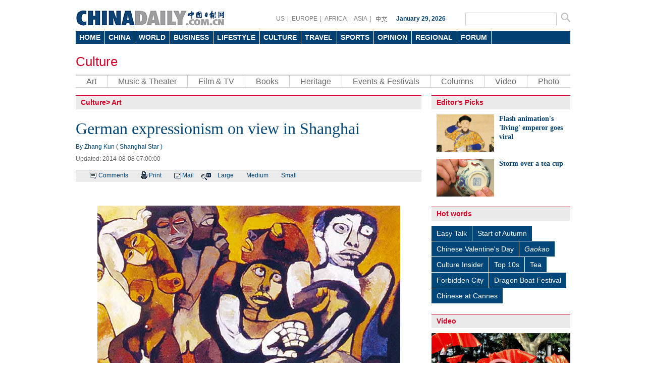

--- FILE ---
content_type: text/html
request_url: https://www.chinadaily.com.cn/culture/art/2014-08/08/content_18268296.htm
body_size: 11656
content:
<!DOCTYPE html PUBLIC "-//W3C//DTD XHTML 1.0 Transitional//EN" "http://www.w3.org/TR/xhtml1/DTD/xhtml1-transitional.dtd">
<html xmlns="http://www.w3.org/1999/xhtml">
<head>
<meta http-equiv="Content-Type" content="text/html; charset=UTF-8"/>
<title>German expressionism on view in Shanghai[1]- Chinadaily.com.cn</title>
<meta name="keywords" content="art,exhibition,Kaethe Kollwitz"/>
<meta name="description" content="Among the feast of works currently on show at the China Art Museum Shanghai, one collection stands out."/>
<link href="../../tplimages/77354.files/master.css" rel="stylesheet" type="text/css"/>
<link href="../../tplimages/77354.files/layout.css" rel="stylesheet" type="text/css"/>
<link href="../../tplimages/77354.files/culture.css" rel="stylesheet" type="text/css"/>
<link href="../../tplimages/77354.files/en_header.css" rel="stylesheet" type="text/css"/>
<script type="text/javascript" src="../../tplimages/77354.files/jquery.min.js">
</script>

<script type="text/javascript" src="../../tplimages/77354.files/sel.js">
</script>

<script language="javascript" src="../../tplimages/77354.files/tabs.js" type="text/javascript">
</script>

<script language="javascript" src="../../tplimages/77354.files/scroll.js" type="text/javascript">
</script>

<script language="javascript" src="../../tplimages/77354.files/scroll_2.js" type="text/javascript">
</script>

<script language="javascript" src="../../tplimages/77354.files/common.js" type="text/javascript">
</script>

<script src="../../tplimages/77354.files/date.js" type="text/javascript">
</script>

<!--天润流量统计代码 Start-->
<meta name="filetype" content="1"/>
<meta name="publishedtype" content="1"/>
<meta name="pagetype" content="1"/><meta name="contentid" content=" 18268296"/>
<meta name="publishdate" content=" 2014-08-08"/><meta name="author" content=" 毕楠"/>
<meta name="editor" content=" 毕楠"/>
<meta name="source" content=" Shanghai Star"/>
<!--天润流量统计代码 End-->
<!--google Start-->
<script type="text/javascript">
<!--

  var _gaq = _gaq || [];
  _gaq.push(['_setAccount', 'UA-28295596-1']);
  _gaq.push(['_setDomainName', 'chinadaily.com.cn']);
  _gaq.push(['_trackPageview']);

  (function() {
    var ga = document.createElement('script'); ga.type = 'text/javascript'; ga.async = true;
    ga.src = ('https:' == document.location.protocol ? 'https://ssl' : 'http://www') + '.google-analytics.com/ga.js';
    var s = document.getElementsByTagName('script')[0]; s.parentNode.insertBefore(ga, s);
  })();


-->
</script>

<!--google End-->
<!-- 大报来搞区分 开始 -->
<meta name="webterren_speical" content=" Shanghai Star"/>
<!-- 大报来搞区分 结束 -->
</head>
<body>


<div class="en_header">
  <div class="head_cen2">
  <div class="logo2"> <a href="http://www.chinadaily.com.cn/" target="_top" atremote="1"><img src="http://www.chinadaily.com.cn/image_e/2013/e_logo2.png" atremote="1" width="297" height="32" border="0"/></a>
</div>
<div class="floatrgt s_btn_Box2">
<div class="floatlft">
<span class="lineBg gary btnBox2 floatlft">
<a href="http://usa.chinadaily.com.cn" atremote="1" target="_blank">US</a>
<a href="http://europe.chinadaily.com.cn/" atremote="1" target="_blank">EUROPE</a>
<a href="http://africa.chinadaily.com.cn" atremote="1" target="_blank">AFRICA</a>
<a href="http://www.chinadailyasia.com/" atremote="1" target="_blank">ASIA</a>
<a href="http://cn.chinadaily.com.cn" target="_blank" style=" background:none;"><img src="http://www.chinadaily.com.cn/image_e/2013/zhongwen.gif" alt="中文" border="0"/></a>
</span>
<span class="time"><script type="text/javascript">
        document.write("" + m[today.getMonth()+1]+ " "+ today.getDate()+", " + theYear + " ");
        </script></span>
</div>
 <span class="searchBox2">
<form name="searchform" method="get" action="http://searchen.chinadaily.com.cn/search" atremote="1" onsubmit="return do_search(this)" target="_blank" >
<input class="sh1 floatlft" type="text" name="query" id="searchText" onfocus="cleanword(this)"  />
<input type="image"class="floatrgt" src="http://www.chinadaily.com.cn/image_e/2013/fdj_ico.gif" atremote="1" onclick="javascript:searchform.submit()" />
</form>
</span>
</div>
</div>
<style>
<!--
.dropdown li span a {
display: block;
color: #FFF;
height: 25px;
font-size: 14px;
float: left;
text-decoration: none;
font-weight: bold;
line-height: 25px;
padding-right: 8px;
padding-left: 7px;
}
-->
</style>
<div class="nav">
<ul class="dropdown">
    <li class="home"><span><a href="http://www.chinadaily.com.cn" target="_top" atremote="1">HOME</a></span></li>			
        <li class="china"><span><a href="http://www.chinadaily.com.cn/china/" target="_top" atremote="1">CHINA</a></span></li>
        <li class="world"><span><a href="http://www.chinadaily.com.cn/world/" target="_top" atremote="1">WORLD</a></span></li>
        <li class="business"><span><a href="http://www.chinadaily.com.cn/business/" target="_top" atremote="1">BUSINESS</a></span></li>
        <li class="life"><span><a href="http://www.chinadaily.com.cn/life/" target="_top" atremote="1">LIFESTYLE</a></span></li>
        <li class="culture"><span><a href="http://www.chinadaily.com.cn/culture/" target="_top" atremote="1">CULTURE</a></span></li>
        <li class="travel"><span><a href="http://www.chinadaily.com.cn/travel/" target="_top" atremote="1">TRAVEL</a></span></li>
        <li class="sports"><span><a href="http://www.chinadaily.com.cn/sports/" target="_top" atremote="1">SPORTS</a></span></li>
        <li class="opinion"><span><a href="http://www.chinadaily.com.cn/opinion/" target="_top" atremote="1">OPINION</a></span></li>
        <li class="regional"><span><a href="http://www.chinadaily.com.cn/regional/" target="_top" atremote="1">REGIONAL</a></span></li>
        <li class="forum"><span><a href="http://bbs.chinadaily.com.cn" target="_top" atremote="1">FORUM</a></span>
        
        </li>
        </li>

</ul>
</div>
</div>

<div class="w980 titleTxt26 redTxt pt20 pb10"><a href="../../../" target="_top">Culture</a></div>

<div class="w980 mb15">
<ul class="nav2 plr2122">
<li><a href="../../" target="_top">Art</a></li>

<li><a href="../../../musicandtheater.html" target="_top">Music &#38; Theater</a></li>

<li><a href="../../../filmandtv.html" target="_top">Film &#38; TV</a></li>

<li><a href="../../../books.html" target="_top">Books</a></li>

<li><a href="../../../heritage.html">Heritage</a></li>

<li><a href="../../../eventandfestival.html">Events &#38; Festivals</a></li>

<li><a href="../../../column.html" target="_top">Columns</a></li>

<li><a href="../../../video.html" target="_top">Video</a></li>

<li style="border-right:0;"><a href="../../../photo.html" target="_top">Photo</a></li>
</ul>
</div>

<div class="w980 hid" style="background:#FFF;">
<div class="l685">
<div>
<div class="title1 mb20"><b class="redTxt"><a href="../../../" target="_top" class="">Culture</a><Font class="">> </Font><a href="../../" target="_top" class="">Art</a>
</b></div>

<div id="Title_e"><h1 class="titleTxt32 blueTxt mb10"> German expressionism on view in Shanghai</h1>
<span class=" block blueTxt mb10"> By Zhang Kun  ( Shanghai Star )</span>
<span class="greyTxt6 block mb15">Updated:  2014-08-08 07:00:00</span>
</div>

<div class="bar1"><span class="tw_box6 newsTop line1"><span class="comBox"><a href="#comments" class="comm-ico">Comments</a> <a href="javascript:Print()" class="print-ico">Print</a> <a onclick="javascript:window.open ('http://app3.chinadaily.com.cn/webdev/PageRcmdToMail.shtml?url='+document.location+'&#38;title='+document.title, 'newwindow', 'height=380, width=480');" class="mail-ico">Mail</a> <span class="large-ico"><a href="javascript:doZoom(18)">Large</a> <a href="javascript:doZoom(16)">Medium</a> <a href="javascript:doZoom(14)">Small</a></span></span></span></div>

<div class="pt30"><!--enpproperty <date>2014-08-08 07:00:00.0</date><author>Zhang Kun</author><title>German expressionism on view in Shanghai[1]- Chinadaily.com.cn</title><keyword>art,exhibition,Kaethe Kollwitz</keyword><subtitle></subtitle><introtitle>Art</introtitle><siteid>1</siteid><nodeid>1046891</nodeid><nodename>Art</nodename><nodesearchname>2@webnews</nodesearchname>/enpproperty--><!--enpcontent-->
<div id="Content">
<p>
<table align="center" style="WIDTH: 583px; HEIGHT: 604px">
<tbody>
<tr>
<td align="middle" valign="center"><a href="content_18268296_2.htm" target="_self"><img align="middle" border="0" id="8655101" md5="" src="../../img/attachement/jpg/site1/20140807/00221910da6c154d844328.jpg" alt="German expressionism on view in Shanghai" valign="center"/></a></td>
</tr>

<tr>
<td align="middle" valign="center">
<p align="left" style="TEXT-ALIGN: left"><font color="blue" size="1" style="FONT-SIZE: 10pt">A painting by Ecuadorian artist Oswaldo Guayasamin. Photos provided to Shanghai Star</font></p>
</td>
</tr>
</tbody>
</table>
</p>

<p>Among the feast of works currently on show at the China Art Museum Shanghai, one collection stands out. Zhang Kun tells us why. 

<table align="right" border="0" bordercolordark="#ffffff" bordercolorlight="#ffffff" cellpadding="1" cellspacing="2" style="BORDER-RIGHT: #000000 0px; BORDER-TOP: #000000 0px; BORDER-LEFT: #000000 0px; WIDTH: 80px; BORDER-BOTTOM: #000000 0px; HEIGHT: 80px; BACKGROUND-COLOR: #ffffff">
<tbody>
<tr>
<td align="middle" style="MIN-HEIGHT: 16px; BACKGROUND-COLOR: #ffffff" valign="center">
<p align="center"><a href="../07/content_18260893.htm" target="_blank" title=""><img align="center" border="0" height="129" id="8655164" md5="" sourcedescription="编辑提供的本地文件" sourcename="本地文件" src="../../img/attachement/jpg/site1/20140807/00221910da6c154d867b2e.jpg" alt="German expressionism on view in Shanghai" style="BORDER-RIGHT: #000000 0px solid; BORDER-TOP: #000000 0px solid; BORDER-LEFT: #000000 0px solid; BORDER-BOTTOM: #000000 0px solid" title="" width="200"/></a></p>
</td>
</tr>

<tr>
<td align="middle" style="MIN-HEIGHT: 16px; BACKGROUND-COLOR: #ffffff" valign="center">
<p align="left" style="TEXT-ALIGN: left"><a class="" href="../07/content_18260893.htm" target="_blank" title="">Artist focuses on poor quality artworks&#160;</a></p>
</td>
</tr>

<tr>
<td align="middle" style="MIN-HEIGHT: 16px; BACKGROUND-COLOR: #ffffff" valign="center">
<p align="center"><a href="../05/content_18249177.htm" target="_blank" title=""><img align="center" border="0" height="128" id="8655166" md5="" sourcedescription="编辑提供的本地文件" sourcename="本地文件" src="../../img/attachement/jpg/site1/20140807/00221910da6c154d868230.jpg" alt="German expressionism on view in Shanghai" style="BORDER-RIGHT: #000000 0px solid; BORDER-TOP: #000000 0px solid; BORDER-LEFT: #000000 0px solid; BORDER-BOTTOM: #000000 0px solid" title="" width="199"/></a></p>
</td>
</tr>

<tr>
<td align="middle" style="MIN-HEIGHT: 16px; BACKGROUND-COLOR: #ffffff" valign="center">
<p align="left" style="TEXT-ALIGN: left"><a class="" href="../05/content_18249177.htm" target="_blank" title="">Narrative in oil&#160;</a></p>
</td>
</tr>
</tbody>
</table>
</p>

<p>The 40 prints and sculptures by Kaethe Kollwitz (1867-1945) on show in Hall 27 of the China Art Museum Shanghai might be easily overlooked as seven exhibitions focusing on Expressionist works are opening at the same time on Aug 1.</p>

<p>However, the German artist's work is well worth examining and is of particular note in China as it inspired generations of artists, authors and revolutionaries.</p>

<p>Lu Xun (1881-1936) was the first to introduce Kollwitz's woodcut prints to China in the 1930s. Lu Xun published one of Kollwitz's woodcuts, Sacrifice, in a literary journal in memory of five young writers murdered because of their Communist beliefs.</p>

<p>Lu Xun was one of the most important Chinese writers of the 20th century in China. He was so inspired by Kollwitz's works that he invited lecturers to teach woodcut techniques to Chinese artists. He was the first publisher in China to introduce Kollwitz's prints.</p>

<p>Sacrifice is one of the standouts in the Kollwtz show at the China Art Museum Shanghai, which is titled "My Children, Spring is Coming".</p>
</div>

<div width="100%">
<p>
<center>
<div id="div_page_roll1" style="display:none">

<span>Previous Page</span> 

<span>1</span> <a href="content_18268296_2.htm">2</a> <a href="content_18268296_3.htm">3</a> <a href="content_18268296_2.htm">Next Page</a></div>

<div id="div_currpage">

<span>Previous Page</span> 

<span>1</span> <a href="content_18268296_2.htm">2</a> <a href="content_18268296_3.htm">3</a> <a href="content_18268296_2.htm">Next Page</a></div>
</center>
</p>
</div>

<script type="text/javascript" language="javascript">
<!--
function turnpage(page){  document.all("div_currpage").innerHTML = document.all("div_page_roll"+page).innerHTML;}
-->
</script>
<!--/enpcontent-->
<div class="share pt8 pb10 txtLft">

</div>

<div class="hid mb10">
<div class="l465">
<div class="title1 txtLft"><b>Related Articles</b></div>

<ul class="Txt14 list6 pt20 pb10">
<li><a href="../07/content_18260920.htm" target="_blank">Si Tuqiao's artworks displayed in Beijing</a></li>

<li><a href="../07/content_18260893.htm" target="_blank">Artist focuses on poor quality artworks</a></li>

<li><a href="../../../../life/2014-08/07/content_18260733.htm" target="_blank">All dressed up for the parts</a></li>

<li><a href="../../../../life/2014-08/07/content_18260666.htm" target="_blank">Getting the most joy out of an expo</a></li>

<li><a href="../06/content_18260859.htm" target="_blank">Abstract ideas</a></li>

<li><a href="../../2014-06/03/content_17559447.htm" target="_blank">Spring Silkworm painting fetches $7m at auction</a></li>
</ul>

</div>

<div class="r190">
<div class="title1 txtLft"><b>Tags</b></div>

<div class="pt10 pb10 pl10 pr10 timesTxt" id="tags">
<a href="http://search.chinadaily.com.cn/searchen.jsp?searchText=art" target="_blank">art</a> <a href="http://search.chinadaily.com.cn/searchen.jsp?searchText=exhibition" target="_blank">exhibition</a> <a href="http://search.chinadaily.com.cn/searchen.jsp?searchText=Kaethe+Kollwitz" target="_blank">Kaethe Kollwitz</a>

</div>
</div>
</div>

<div class="hid">
<div class="title1 txtLft mb15"><b><a href="../../../photo.html" target="_top">Photo</a></b></div>


<div class="hid mb10">
<div class="mb10 w190 floatlft mr53"><a href="content_18276234.htm" target="_blank"><img src="../../img/attachement/jpg/site1/20140808/00221910da6c154ecd5207.jpg" border="0" width="190" height="124"/></a> <a href="content_18276234.htm" target="_blank">Puppet opera revitalized in Shanxi</a></div>

<div class="mb10 w190 floatlft mr53"><a href="content_18273002.htm" target="_blank"><img src="../../img/attachement/jpg/site1/20140808/00221917dec4154e7db008.jpg" border="0" width="190" height="124"/></a> <a href="content_18273002.htm" target="_blank">First Guizhou Penjing Expo opens</a></div>

<div class="mb10 w190 floatlft"><a href="../../../2014-08/08/content_18272019.htm" target="_blank"><img src="../../img/attachement/jpg/site1/20140808/00221910da6c154e71692e.jpg" border="0" width="190" height="124"/></a> <a href="../../../2014-08/08/content_18272019.htm" target="_blank">Traditional culture colors summer vacation</a></div>
</div>

<div class="hid mb10">
<div class="mb10 w190 floatlft mr53"><a href="../../../2014-08/07/content_18266877.htm" target="_blank"><img src="../../img/attachement/jpg/site1/20140807/001ec9790963154d5c2701.jpg" border="0" width="190" height="124"/></a> <a href="../../../2014-08/07/content_18266877.htm" target="_blank">Newly-wed Zhou Xun promotes upcoming film</a></div>

<div class="mb10 w190 floatlft mr53"><a href="../../../2014-08/07/content_18265773.htm" target="_blank"><img src="../../img/attachement/jpg/site1/20140807/eca86bd77ab7154d352215.jpg" border="0" width="190" height="124"/></a> <a href="../../../2014-08/07/content_18265773.htm" target="_blank">Kid's fruit feast signals autumn</a></div>

<div class="mb10 w190 floatlft"><a href="../07/content_18265270.htm" target="_blank"><img src="../../img/attachement/jpg/site1/20140807/00221910da6c154d26c208.jpg" border="0" width="190" height="124"/></a> <a href="../07/content_18265270.htm" target="_blank">Iranian artist creates art on leaves</a></div>
</div>

</div>

<div class="hid">
<div>
<div class="box_gray pt20 pb20">
<div id="item2">
<ul id="tabBar2" style="margin-right:0; overflow:hidden;">
<li style="width:62px; margin-left:15px;"><a href="../../" target="_top" class="current"><span>Art</span></a></li>

<li style="width:62px;"><a href="../../../filmandtv.html" target="_top"><span>Film</span></a></li>

<li style="width:94px;"><a href="../../../../celebrity/" target="_top"><span>Celebrity</span></a></li>

<li style="width:86px;"><a href="../../../../fashion/" target="_top"><span>Fashion</span></a></li>

<li style="width:68px;"><a href="../../../../food/" target="_top"><span>Food</span></a></li>

<li style="width:82px;"><a href="../../../../travel/" target="_top"><span>Travel</span></a></li>
</ul>

<!--art-->
<div class="show" id="world_1">
<table width="100%" border="0" cellspacing="0" cellpadding="0">
<tr>
<td width="36%">
<table width="100%" border="0" cellspacing="0" cellpadding="0">
<tr>
<td><span class="tabTyz"><a href="../06/content_18252894.htm" target="_blank"><img src="../../img/attachement/jpg/site1/20140805/b8ac6f27b000154ae40444.jpg" border="0" width="220" height="142"/></a> <a href="../06/content_18252894.htm" target="_blank">E China's city holds first 3D painting exhibition</a></span></td>
</tr>

<tr>
<td><span class="tabTyz"><a href="../../2014-07/31/content_18224377.htm" target="_blank"><img src="../../img/attachement/jpg/site1/20140731/00221910da6c154426e258.jpg" border="0" width="220" height="142"/></a> <a href="../../2014-07/31/content_18224377.htm" target="_blank">Israeli artist captures water droplet art</a></span></td>
</tr>
</table>

</td>
<td width="68%">
<ul class="list5 Txt14">
<li><a href="content_18276234.htm" target="_blank">Puppet opera revitalized in Shanxi</a></li>

<li><a href="content_18273002.htm" target="_blank">First Guizhou Penjing Expo opens</a></li>

<li><a href="content_18268296.htm" target="_blank">German expressionism on view in Shanghai</a></li>

<li><a href="../07/content_18265270.htm" target="_blank">Iranian artist creates art on leaves</a></li>

<li><a href="../07/content_18260920.htm" target="_blank">Si Tuqiao's artworks displayed in Beijing</a></li>

<li><a href="../07/content_18260893.htm" target="_blank">Artist focuses on poor quality artworks</a></li>

<li><a href="../06/content_18260859.htm" target="_blank">Abstract ideas</a></li>

<li><a href="../06/content_18259622.htm" target="_blank">Sino-French group art exhibition debuts in Beijing</a></li>

<li><a href="../../../2014-08/06/content_18259136.htm" target="_blank">White porcelain from Dehua Kiln comes to Wuhan</a></li>

<li><a href="../06/content_18258150.htm" target="_blank">Silver with polish</a></li>
</ul>

</td>
</tr>
</table>
</div>

<!--film-->
<div id="world_2">
<table width="100%" border="0" cellspacing="0" cellpadding="0">
<tr>
<td width="36%">
<table width="100%" border="0" cellspacing="0" cellpadding="0">
<tr>
<td><span class="tabTyz"><a href="../../../2014-08/07/content_18263760.htm" target="_blank"><img src="../../img/attachement/jpg/site1/20140807/001ec9790963154d10fa06.jpg" border="0" width="220" height="142"/></a> <a href="../../../2014-08/07/content_18263760.htm" target="_blank">Familiar faces in Venice a boost to China's films?</a></span></td>
</tr>

<tr>
<td><span class="tabTyz"><a href="../../../2014-08/06/content_18258256.htm" target="_blank"><img src="../../img/attachement/jpg/site1/20140806/001ec9790963154be08a16.jpg" border="0" width="220" height="142"/></a> <a href="../../../2014-08/06/content_18258256.htm" target="_blank">Ghibli Studio will not disband: Spokesperson</a></span></td>
</tr>
</table>

</td>
<td width="68%">
<ul class="list5 Txt14">
<li><a href="../../../2014-08/08/content_18274330.htm" target="_blank">Treasure film to be shot in China's prairies</a></li>

<li><a href="../../../2014-08/07/content_18267933.htm" target="_blank">James Cameron's 2012 deep-sea voyage ready for big screen</a></li>

<li><a href="../../../2014-08/07/content_18267288.htm" target="_blank">Documentary on Terracotta Warriors wins British award</a></li>

<li><a href="../../../2014-08/07/content_18266877.htm" target="_blank">Newly-wed Zhou Xun promotes upcoming film</a></li>

<li><a href="../../../2014-08/07/content_18263759.htm" target="_blank">Action man far from expendable</a></li>

<li><a href="../../../2014-08/07/content_18263758.htm" target="_blank">Nice ingredients, bland result</a></li>

<li><a href="../../../2014-08/07/content_18262983.htm" target="_blank">Chinese cinema looks to global audience</a></li>

<li><a href="../../../2014-08/06/content_18260183.htm" target="_blank"><em>Voice of China</em>'s musical drama questioned for plagiarism</a></li>

<li><a href="../../../2014-08/05/content_18251746.htm" target="_blank">'Big Bang' actors to get big bucks</a></li>

<li><a href="../../../2014-08/05/content_18251551.htm" target="_blank">Sundance Film Festival is heading to HK</a></li>
</ul>

</td>
</tr>
</table>
</div>

<!--Celebraty-->
<div id="world_3">
<table width="100%" border="0" cellspacing="0" cellpadding="0">
<tr>
<td width="36%">
<table width="100%" border="0" cellspacing="0" cellpadding="0">
<tr>
<td><span class="tabTyz"><a href="../../../../celebrity/2014-08/08/content_18267662.htm" target="_blank"><img src="../../img/attachement/jpg/site1/20140807/001ec9790963154d70f307.jpg" border="0" width="220" height="142"/></a> <a href="../../../../celebrity/2014-08/08/content_18267662.htm" target="_blank">Bea Hayden poses for fashion magazine</a></span></td>
</tr>

<tr>
<td><span class="tabTyz"><a href="../../../../celebrity/2014-08/06/content_18259138.htm" target="_blank"><img src="../../img/attachement/jpg/site1/20140806/001ec9790963154c082139.jpg" border="0" width="220" height="142"/></a> <a href="../../../../celebrity/2014-08/06/content_18259138.htm" target="_blank">S. Korean actor Kim Soo-hyun to endorse Haagen-Dazs</a></span></td>
</tr>
</table>

</td>
<td width="68%">
<ul class="list5 Txt14">
<li><a href="../../../../celebrity/2014-08/08/content_18274203.htm" target="_blank">Prince William to become air ambulance helicopter pilot</a></li>

<li><a href="../../../../celebrity/2014-08/08/content_18274058.htm" target="_blank">George Clooney weds British lawyer</a></li>

<li><a href="../../../../celebrity/2014-08/08/content_18273337.htm" target="_blank">Star Tracks in August</a></li>

<li><a href="../../../../celebrity/2014-08/08/content_18272920.htm" target="_blank">Entertainment weekly photos: Aug 2 - 8</a></li>

<li><a href="../../../../celebrity/2014-08/08/content_18270278.htm" target="_blank">Fans give to worthy cause</a></li>

<li><a href="../../../../celebrity/2014-08/08/content_18270157.htm" target="_blank">Stars pitch in to help</a></li>

<li><a href="../../../../celebrity/2014-08/08/content_18268174.htm" target="_blank">Yeung Sau-shing permitted to sue Google</a></li>

<li><a href="../../../../fashion/2014-08/07/content_18265371.htm" target="_blank">Vanity Fair's best dressed list</a></li>

<li><a href="../../../../celebrity/2014-08/06/content_18252597.htm" target="_blank">Sandra Bullock tops Forbes list as Hollywood's top-earning actress</a></li>

<li><a href="../../../../celebrity/2014-08/06/content_18252068.htm" target="_blank">Michael Jackson's Neverland Ranch to be sold</a></li>
</ul>

</td>
</tr>
</table>
</div>

<!--Fashion-->
<div id="world_4">
<table width="100%" border="0" cellspacing="0" cellpadding="0">
<tr>
<td width="36%">
<table width="100%" border="0" cellspacing="0" cellpadding="0">
<tr>
<td><span class="tabTyz"><a href="../../../../fashion/2014-08/07/content_18265371.htm" target="_blank"><img src="../../img/attachement/jpg/site1/20140807/001ec9790963154d298f3a.jpg" border="0" width="220" height="142"/></a> <a href="../../../../fashion/2014-08/07/content_18265371.htm" target="_blank">Vanity Fair's best dressed list</a></span></td>
</tr>

<tr>
<td><span class="tabTyz"><a href="../../../../fashion/2014-07/10/content_17699569.htm" target="_blank"><img src="../../img/attachement/jpg/site1/20140710/001ec979096315282b9611.jpg" border="0" width="220" height="142"/></a> <a href="../../../../fashion/2014-07/10/content_17699569.htm" target="_blank">Shanghai Tang's certain something</a></span></td>
</tr>
</table>

</td>
<td width="68%">
<ul class="list5 Txt14">
<li><a href="../../../../fashion/2014-08/07/content_18266085.htm" target="_blank">The eyes have it</a></li>

<li><a href="http://video.chinadaily.com.cn/2014/0806/3613.shtml" target="_blank">Laowai Not: Fashion geek</a></li>

<li><a href="../../../../fashion/2014-08/05/content_18248651.htm" target="_blank">Supermodel style, just like me</a></li>

<li><a href="../../../../fashion/2014-08/05/content_18247655.htm" target="_blank">Cellphone maker strives to reach peak of luxury</a></li>

<li><a href="../../../../fashion/2014-08/04/content_18244905.htm" target="_blank">On the sunny side of the streets</a></li>

<li><a href="../../../../celebrity/2014-08/01/content_18230227.htm" target="_blank">Actress Liu Tao poses for Rayli magazine</a></li>

<li><a href="../../../../celebrity/2014-07/30/content_18206486.htm" target="_blank">Christy Chung and her daughter Cayla pose for fashion shoot</a></li>

<li><a href="../../../../fashion/2014-07/29/content_18079862.htm" target="_blank">Etro's women no victims of fashion</a></li>

<li><a href="../../../../fashion/2014-07/29/content_18034194.htm" target="_blank">Green is the new black</a></li>

<li><a href="../../../../fashion/2014-07/29/content_17997588.htm" target="_blank">Plastic to poolside for environmentally conscious fashion</a></li>
</ul>

</td>
</tr>
</table>
</div>

<!--Food-->
<div id="world_5">
<table width="100%" border="0" cellspacing="0" cellpadding="0">
<tr>
<td width="36%">
<table width="100%" border="0" cellspacing="0" cellpadding="0">
<tr>
<td><span class="tabTyz"><a href="../../../../food/2014-08/07/content_18267734.htm" target="_blank"><img src="../../img/attachement/jpg/site1/20140807/002564bc654b154d73d92f.jpg" border="0" width="220" height="142"/></a> <a href="../../../../food/2014-08/07/content_18267734.htm" target="_blank">Icing on the cake</a></span></td>
</tr>

<tr>
<td><span class="tabTyz"><a href="../../../../travel/2014-08/03/content_18237766.htm" target="_blank"><img src="http://www.chinadaily.com.cn/culture/art/img/attachement/gif/site1/20140801/f8bc126e49161545ae5530.gif" border="0" width="220" height="142"/></a> <a href="../../../../travel/2014-08/03/content_18237766.htm" target="_blank">Xiamen sweetheart retreats</a></span></td>
</tr>
</table>

</td>
<td width="68%">
<ul class="list5 Txt14">
<li><a href="../../../../food/2014-08/08/content_18272266.htm" target="_blank">Terrible, but terrific</a></li>

<li><a href="../../../../food/2014-08/08/content_18271077.htm" target="_blank">Drunk on success</a></li>

<li><a href="../../../../food/2014-08/04/content_18244121.htm" target="_blank">Children learn to make cakes in Shandong</a></li>

<li><a href="../../../../food/2014-08/04/content_18242371.htm" target="_blank">Merging of local quality watchogs piloted for food safety</a></li>

<li><a href="../../../../food/2014-08/02/content_18236214.htm" target="_blank">A table for one, please</a></li>

<li><a href="../../../../food/2014-08/02/content_18233618.htm" target="_blank">That top of the world feeling</a></li>

<li><a href="../../../../food/2014-08/01/content_18229437.htm" target="_blank">Celebrities join quest for total dining experience</a></li>

<li><a href="../../../../food/2014-07/31/content_18223110.htm" target="_blank">A bite of Halal Food</a></li>

<li><a href="../../../../food/2014-07/30/content_18216591.htm" target="_blank">China vows zero tolerance for GM rice</a></li>

<li><a href="../../../../food/2014-07/29/content_18206278.htm" target="_blank">Chefs mark HK style milk tea listed as intangible cultural heritage</a></li>
</ul>

</td>
</tr>
</table>
</div>

<!--Travel-->
<div id="world_6">
<table width="100%" border="0" cellspacing="0" cellpadding="0">
<tr>
<td width="36%">
<table width="100%" border="0" cellspacing="0" cellpadding="0">
<tr>
<td><span class="tabTyz"><a href="../../../../travel/2014-03/27/content_17382263.htm" target="_blank"><img src="../../img/attachement/jpg/site1/20140327/002564bc654b149dd6554f.jpg" border="0" width="220" height="142"/></a> <a href="../../../../travel/2014-03/27/content_17382263.htm" target="_blank">Top 10 most beautiful terraces in China</a></span></td>
</tr>

<tr>
<td><span class="tabTyz"><a href="../../../../travel/2014-03/20/content_17362691.htm" target="_blank"><img src="../../img/attachement/jpg/site1/20140320/002564bc654b149492c809.jpg" border="0" width="220" height="142"/></a> <a href="../../../../travel/2014-03/20/content_17362691.htm" target="_blank">Mountain paradise</a></span></td>
</tr>
</table>

</td>
<td width="68%">
<ul class="list5 Txt14">
<li><a href="../../../../travel/2014-03/14/content_17347310.htm" target="_blank">Glimpses of Lhasa's holiday season</a></li>

<li><a href="../../../../travel/2014-03/10/content_17335217.htm" target="_blank">Top 10 destinations for female travelers</a></li>

<li><a href="../../../../travel/2014-03/05/content_17323520.htm" target="_blank">Top 10 seldom-seen views around the world</a></li>

<li><a href="../../../../travel/2014-03/04/content_17319892.htm" target="_blank">Quanzhou charms</a></li>

<li><a href="../../../../travel/2014-03/03/content_17318744.htm" target="_blank">Yunnan, a travel heaven</a></li>

<li><a href="../../../../travel/2014-02/13/content_17280470.htm" target="_blank">City of Springs</a></li>

<li><a href="../../../../travel/2014-02/10/content_17274099.htm" target="_blank">Morning sun showers snow-covered Great Wall</a></li>

<li><a href="../../../../travel/2014-01/26/content_17258670.htm" target="_blank">Mixing old with new in central Vietnam</a></li>

<li><a href="../../../../travel/2014-01/24/content_17256695.htm" target="_blank">2013 Top 10 Tourism Destinations</a></li>
</ul>

</td>
</tr>
</table>
</div>
</div>
</div>
</div>
</div>

<div class="pt10 pb10 hid" id="comments"><!-- iscomment为1标示该文章可以评论 -->

</div>
</div>
</div>

<div class="main_plate">&#160;</div>
</div>

<div class="r275">
<div class="title1"><b>Editor's Picks</b></div>

<div class="pt10 mb20 pl10 pr10">
<div class="mb15 overauto"><a href="../../../2014-08/05/content_18250346.htm" class="floatlft mr10" target="_blank"><img src="../../img/attachement/jpg/site1/20140805/f8bc126d953b154a815005.jpg" border="0" width="114" height="74"/></a> 

<p class="Txt14 timesTxt"><b><a href="../../../2014-08/05/content_18250346.htm" target="_blank">Flash animation's 'living' emperor goes viral</a></b></p>
</div>

<div class="mb15 overauto"><a href="../05/content_18250625.htm" class="floatlft mr10" target="_blank"><img src="../../img/attachement/jpg/site1/20140805/f8bc126d953b154a94bc54.jpg" border="0" width="114" height="74"/></a> 

<p class="Txt14 timesTxt"><b><a href="../05/content_18250625.htm" target="_blank">Storm over a tea cup</a></b></p>
</div>

</div>

<div class="mb20">
</div>

<div class="title1"><b>Hot words</b></div>

<div class="pt10 hotWords hid mb20">
<span><a href="../../../easytalk.html" target="_blank">Easy Talk</a></span><span><a href="../../../2014-08/06/content_18253344.htm" target="_blank">Start of Autumn</a></span><span><a href="../../../2014-08/01/content_18226184.htm" target="_blank">Chinese Valentine's Day</a></span><span><a href="../../../2014-06/05/content_17563003.htm" target="_blank"><em>Gaokao</em></a></span><span><a href="../../../cultureinsider.html" target="_blank">Culture Insider</a></span><span><a href="../../../../life/top10.html" target="_blank">Top 10s</a></span><span><a href="../../../tea.html" target="_blank">Tea</a></span><span><a href="../../../2014-05/30/content_17559006.htm" target="_blank">Forbidden City</a></span><span><a href="../../../2014-05/30/content_17551129.htm" target="_blank">Dragon Boat Festival</a></span><span><a href="../../../../celebrity/2014-05/27/content_17541848.htm" target="_blank">Chinese at Cannes</a></span>

</div>

<div class="title1"><b><a href="../../../video.html" target="_top">Video</a></b></div>


<div class="pt10 pb10 imgTxt3"><a href="../../../2014-08/05/content_18249287.htm" target="_blank"><img src="../../img/attachement/jpg/site1/20140805/0013729c035c154a798401.jpg" border="0" width="275" height="176"/></a> 

<span class="w275"><a href="../../../2014-08/05/content_18249287.htm" target="_blank">Easy Talk: Chinese perception of foreigners</a></span></div>

<div class="hid mb20">
<div class="w130 floatlft mr15"><a href="http://video.chinadaily.com.cn/2014/0730/3574.shtml" target="_blank"><img src="../../img/attachement/jpg/site1/20140730/00221910da6c1542f61c13.jpg" border="0" width="130" height="84"/></a><span class="pl4 block pt3"><a href="http://video.chinadaily.com.cn/2014/0730/3574.shtml" target="_blank">Jiang Jie: Piano life</a></span></div>

<div class="w130 floatlft"><a href="../../../2014-07/29/content_18117666.htm" target="_blank"><img src="../../img/attachement/jpg/site1/20140729/0013729c035c1541544d23.jpg" border="0" width="130" height="84"/></a><span class="pl4 block pt3"><a href="../../../2014-07/29/content_18117666.htm" target="_blank">Easy Talk: Restaurant service</a></span></div>
</div>

<div class="title1"><b><a href="../../../column.html" target="_top">Columns</a></b></div>

<div class="pic_show_l mb20"><a onmouseup="ISL_StopUp_1()" class="leftbotton" onmousedown="ISL_GoUp_1()" onmouseout="ISL_StopUp_1()" href="javascript:void(0);" target="_self"><img src="http://www.chinadaily.com.cn/culture/art/tplimages/77354.files/leftArr.gif" alt="" width="7" height="13" border="0"/></a> 

<div class="pcont" id="ISL_Cont_1">
<div class="ScrCont">
<div id="list1_1">
<a href="../../../../life/xray.html" target="_blank"><img src="../../img/attachement/jpg/site1/20131016/eca86bd77ab713c8414d01.jpg" border="0" width="90" height="100"/> <b>Raymond Zhou:<br/>
 X-Ray</b></a> <a href="../../../chinesewhispers.html" target="_blank"><img src="../../img/attachement/jpg/site1/20131108/0023ae69624d13e681560f.jpg" border="0" width="90" height="100"/> <b>Pauline D Loh:<br/>
Chinese Whispers</b></a> <a href="../../../../life/that_hot.html" target="_blank"><img src="../../img/attachement/jpg/site1/20131016/eca86bd77ab713c8440702.jpg" border="0" width="90" height="100"/> <b>Hot Pot</b></a> <a href="../../../../life/ecochina/" target="_blank"><img src="../../img/attachement/jpg/site1/20131019/001ec979096313cc632901.jpg" border="0" width="90" height="100"/> <b>Eco China</b></a> <a href="../../../../china/mychinadream.html" target="_blank"><img src="../../img/attachement/jpg/site1/20131204/eca86bd77ab7140909a82f.jpg" border="0" width="90" height="100"/> <b>China Dream</b></a> <a href="../../../../china/newsmaker.html" target="_blank"><img src="../../img/attachement/jpg/site1/20131019/eca86bd77ab713cc67ae01.jpg" border="0" width="90" height="100"/> <b>China Face</b></a>

</div>

<div id="list2_1"></div>
</div>
</div>

<a onmouseup="ISL_StopDown_1()" class="rightbotton" onmousedown="ISL_GoDown_1()" onmouseout="ISL_StopDown_1()" href="javascript:void(0);" target="_self"><img src="http://www.chinadaily.com.cn/culture/art/tplimages/77354.files/rgtArr.gif" width="7" height="13" border="0"/></a></div>

<script type="text/javascript">
                                <!--
                                picrun_ini()
                                //-->
                                
</script>

 

<div class="forumBox pt10">
<h2><img src="http://www.chinadaily.com.cn/image_e/2013/forum_logo.gif"/></h2>

<script src="http://bbs.chinadaily.com.cn/api.php?mod=chinadaily&#38;id=16" type="text/javascript">
</script>
</div>

<div class="title1 mb10"><b>Most Popular</b></div>

<div class="con mb20">
<div class="tabMenu">
<ul>
<li><a id="tabMenu1" class="cur" onmouseover="tab('tabMenu',1,3);document.getElementById('24dj1').style.display='block';document.getElementById('24dj2').style.display='none';document.getElementById('24dj3').style.display='none';document.getElementById('24dj4').style.display='none';document.getElementById('24dj5').style.display='none';" href="javascript:void(0);">48 hrs</a></li>

<li><a id="tabMenu2" onmouseover="tab('tabMenu',2,3);document.getElementById('24dj1').style.display='none';document.getElementById('24dj2').style.display='block';document.getElementById('24dj3').style.display='none';document.getElementById('24dj4').style.display='none';document.getElementById('24dj5').style.display='none';" href="javascript:void(0);">This Week</a></li>

<li><a id="tabMenu3" onmouseover="tab('tabMenu',3,3);document.getElementById('24dj1').style.display='none';document.getElementById('24dj2').style.display='none';document.getElementById('24dj3').style.display='block';document.getElementById('24dj4').style.display='none';document.getElementById('24dj5').style.display='none';" href="javascript:void(0);">Photo</a></li>
</ul>
</div>

<div class="tabCon">
<div style="DISPLAY: block" id="24dj1">
<script type="text/javascript" src="../../../../html/topnews/1116921.js">
</script>

 

<script type="text/javascript">
<!--
var i=0;
var num = 0;
for(i=0;i<8;i++){
num = i+1;
document.write('<div class=\"list list_' + num +'\"><div class=listNum><a href="'+cd_json[i].url+'" target="_blank">'+cd_json[i].title+'<\/a><\/div><\/div>');
}
-->
</script>
</div>

<div style="DISPLAY: none" id="24dj2">
<script type="text/javascript" src="../../../../html/topnews/1116921-30.js">
</script>

 

<script type="text/javascript">
<!--
var i=0;
var num = 0;
for(i=0;i<8;i++){
num = i+1;
document.write('<div class=\"list list_' + num +'\"><div class=listNum><a href="'+cd_json[i].url+'" target="_blank">'+cd_json[i].title+'<\/a><\/div><\/div>');
}
-->
</script>
</div>

<div style="DISPLAY: none" id="24dj3">
<div class="list_1 pt10 pb10 lineBg3">
<div class="listNum Txt14"><a href="../07/content_18260893.htm" class="floatlft mr10" target="_blank"><img src="../../img/attachement/jpg/site1/20140806/00221910da6c154c375122.jpg" border="0" width="100" height="72"/></a> <a href="../07/content_18260893.htm" target="_blank">Artist focuses on poor quality artworks</a></div>
</div>

<div class="list_2 pt10 pb10 lineBg3">
<div class="listNum Txt14"><a href="../07/content_18260920.htm" class="floatlft mr10" target="_blank"><img src="../../img/attachement/jpg/site1/20140807/b8ac6f27ada2154d078632.jpg" border="0" width="100" height="72"/></a> <a href="../07/content_18260920.htm" target="_blank">Si Tuqiao's artworks displayed in Beijing</a></div>
</div>

<div class="list_3 pt10 pb10 lineBg3">
<div class="listNum Txt14"><a href="../06/content_18260859.htm" class="floatlft mr10" target="_blank"><img src="../../img/attachement/jpg/site1/20140806/00221910da6c154c390f3d.jpg" border="0" width="100" height="72"/></a> <a href="../06/content_18260859.htm" target="_blank">Abstract ideas</a></div>
</div>

<div class="list_4 pt10 pb10 lineBg3">
<div class="listNum Txt14"><a href="../06/content_18259622.htm" class="floatlft mr10" target="_blank"><img src="../../img/attachement/jpg/site1/20140806/b8ac6f7acda0154be75e19.jpg" border="0" width="100" height="72"/></a> <a href="../06/content_18259622.htm" target="_blank">Sino-French group art exhibition debuts in Beijing</a></div>
</div>

<div class="list_5 pt10 pb10 lineBg3" style="border-bottom:0;">
<div class="listNum Txt14"><a href="../../../2014-08/06/content_18259136.htm" class="floatlft mr10" target="_blank"><img src="../../img/attachement/jpg/site1/20140806/b8ac6f27b000154c327843.jpg" border="0" width="100" height="72"/></a> <a href="../../../2014-08/06/content_18259136.htm" target="_blank">White porcelain from Dehua Kiln comes to Wuhan</a></div>
</div>

</div>
</div>
</div>

<div class="title1"><b><a href="../../../specialcoverage.html" target="_top">Special</a></b></div>

<div class="pt10 mb20 pl10 pr10">
<div class="mb15 overauto"><a href="../../../2014-07/04/content_17638407.htm" class="floatlft mr10"><img src="../../img/attachement/jpg/site1/20140704/001ec9790963152026d101.jpg" border="0" width="114" height="74"/></a> 

<p class="Txt14 timesTxt"><b><a href="../../../2014-07/04/content_17638407.htm" target="_blank">China and Republic of Korea: Cultural bonds</a></b></p>
</div>

<div class="mb15 overauto"><a href="../../../2014-06/23/content_17608687.htm" class="floatlft mr10"><img src="../../img/attachement/jpg/site1/20140623/00221910da6c1511e3ce1e.jpg" border="0" width="114" height="74"/></a> 

<p class="Txt14 timesTxt"><b><a href="../../../2014-06/23/content_17608687.htm" target="_blank">47 World Heritage Sites in China</a></b></p>
</div>

</div>
</div>
</div>

<div class="w980">&#160;</div>

<div class="w980 greyBg lineBg2 hid mb20">
</div>

<div class="blank10">...</div>

<div class="footer-zx partnersbox">
<div class="center infobox">| <a href="../../../../static_e/2011about.html" target="_top">About China Daily</a> | <a href="../../../../static_e/Advertise_Site.html" target="_top">Advertise on Site</a> | <a href="../../../../static_e/Contact_Us.html" target="_top">Contact Us</a> | <a href="http://career.chinadaily.com.cn/" target="_top">Job Offer</a> |</div>

<p class="center foot-info">Copyright 1995 - 

<script type="text/javascript">
<!--
var oTime = new Date();
document.write(oTime.getFullYear());
-->
</script>

 . All rights reserved. The content (including but not limited to text, photo, multimedia information, etc) published in this site belongs to China Daily Information Co (CDIC). Without written authorization from CDIC, such content shall not be republished or used in any form. Note: Browsers with 1024*768 or higher resolution are suggested for this site.</p>

<p class="center foot-info">License for publishing multimedia online <a href="http://www.chinadaily.com.cn/2009image_e/permit2010.jpg" atremote="1" target="_blank">0108263</a> &#160;&#160;&#160;&#160;&#160;&#160;&#160;&#160;&#160;&#160;&#160;&#160;Registration Number: <a href="http://www.chinadaily.com.cn/ad/licence/licence.html" atremote="1" target="_blank">20100000002731</a>&#160;&#160;&#160;&#160;&#160;&#160;<img src="http://www.chinadaily.com.cn/culture/art/tplimages/15361.files/biaoshi.gif" width="35" height="37"/> 

<script type="text/javascript" src="http://s20.cnzz.com/stat.php?id=3089622&#38;web_id=3089622&#38;show=pic1" language="JavaScript">
</script>
</p>
</div>

<script type="text/javascript" language="javascript">
<!--
            function Print()
{
     
        var Title_e=document.all.Title_e.innerHTML;
    var Content = document.all.Content.innerHTML;


var PartI='<div align="left" style="width:800px; background-color:#ffffff;padding-left:10px; padding-bottom:10px;"><img src="http://www.chinadaily.com.cn/image_e/logo_cdcomcn_1.gif"><\/div>';

var PartIII= '<div style="width:800px;background-color:#ffffff;padding-left:10px; padding-bottom:10px; font-family:Verdana, Arial, Helvetica, sans-serif;font-size:1.5em">'+Title_e+'<\/div>';
var PartIV= '<div align="left" style="width:800px; background-color:#ffffff; padding-bottom:10px; padding-left:10px;">'+Content+'<div align="center" style="margin-top:20px;">Copyright By chinadaily.com.cn. All rights reserved<\/div><\/div>';

document.body.innerHTML =PartI+PartIII+PartIV;
window.print();

}
-->
</script>

<script type="text/javascript" language="javascript">
<!--
              function docmtend() {
document.articleformend.url.value = document.location;
document.articleformend.title.value = document.title;
document.articleformend.submit();
}
document.write("<form name=\"articleformend\" action=\"http://comment.chinadaily.com.cn/articlecmt.shtml\" target=\"_top\">");
document.write("<input type=\"hidden\" name=\"url\">");
document.write("<input type=\"hidden\" name=\"title\">");
document.write("<\/form>");
-->
</script>

<script language="JavaScript" type="text/javascript">
<!--
//<![CDATA[
function GetObj(objName){
    if(document.getElementById){
        return eval('document.getElementById("' + objName + '")');
    }else if(document.layers){
        return eval("document.layers['" + objName +"']");
    }else{
        return eval('document.all.' + objName);
    }
}
//========================= 设置字体大中小 start =============
    function doZoom(size){
        var artibody = GetObj('Content');
        if(!artibody){
            return;
        }
        var artibodyChild = artibody.childNodes;
        artibody.style.fontSize = size + 'px';
        //再对artibody div内的直接html节点设置fontSize属性
        for(var i = 0; i < artibodyChild.length; i++){
            if(artibodyChild[i].nodeType == 1){
                artibodyChild[i].style.fontSize = size + 'px';
            }
        }       
    }
//========================= 设置字体大中小 end =============
    
//]]>
  
-->
</script>

<script type="text/javascript" src="http://dict.bing.com.cn/cloudwidget/Scripts/Generated/BingTranslate_Hover_Phrase_Selection_ShowIcon.js">
</script>

<!--1 SCRIPT ADDED-->
<script type="text/javascript">
    <!--
        initCookie();
    -->
</script>

<script type="text/javascript">

<!--

BingCW.Init({

   AppID:"http://www.chinadaily.com.cn/",

   MachineTranslation:true,

   WebDefinition:false,

   Disabled:false

})
-->
</script>

<!--缔元信流量统计 strart-->
<script type="text/javascript" src="http://c.wrating.com/a1.js">
</script>

<script type="text/javascript" src="../../../../js/getacc.js">
</script>

<!--缔元信流量统计 end-->
<!--video 手机支持 start-->
<script type="text/javascript">
<!--
 
$(document).ready(function() {

        if(document.getElementById("vms_player")){
            var ios_url = $('#ios_url').attr('value');
            ios_url = ios_url.replace('http://video.chinadaily.com.cn', '');
            var ios_width = $('#ios_width').attr('value');
            var ios_height = $('#ios_height').attr('value');
            var status = is_ipad(ios_url, ios_width, ios_height); 
        }
    });
function is_ipad(url, width, height){
   var url_r = url;
       var arr = new Array(); 
        arr = url_r.split("output").reverse();
      var url_ok=arr[0];
      url_ok = url_ok.replace('_800k.flv', '_500k.mp4');
var ipadUrl= "http://videostream.chinadaily.com.cn:1935/app_1/_definst_/mp4:ugc"+url_ok+"/playlist.m3u8";
var androidUrl = "rtsp://videostream.chinadaily.com.cn:1935/app_1/_definst_/mp4:ugc"+url_ok;

if((navigator.userAgent.match(/iPhone/i)) || (navigator.userAgent.match(/iPad/i))) {
$("#play-logo").hide();
$("#openclose").hide();
$("#vms_player").html('<video width="'+width+'" height="'+height+'" controls="controls"><source src="'+ipadUrl+'" type="video/mp4"><\/video>');
return false; 
}else if((navigator.userAgent.match(/Android/i))){ 
$("#play-logo").hide();
$("#openclose").hide();
$("#vms_player").html('<video width="'+width+'" height="'+height+'" controls="controls"><source src="'+androidUrl+'" type="video/mp4"><\/video>');
return false;
}
return true;
 
}
-->
</script>

<!--video 手机支持 end-->
<div style="display:none">
<script type="text/javascript">
<!--
document.write(unescape("%3Cscript src='http://cl2.webterren.com/webdig.js?z=16' type='text/javascript'%3E%3C/script%3E"));
-->
</script>

 

<script type="text/javascript">
<!--
wd_paramtracker("_wdxid=000000000000000000000000000000000000000000")
-->
</script>
</div>


</body>
</html>

--- FILE ---
content_type: text/css
request_url: https://www.chinadaily.com.cn/culture/art/tplimages/77354.files/master.css
body_size: 1787
content:
@charset "utf-8";
/*reset and override
--------------------*/
img{
border:none;
padding:0;
}
/*link & type
--------------------*/
body, div{
font-size:12px;
font-family:Arial, Helvetica, sans-serif;
margin:0;
}
body {background-color: #FFF;}
div{margin:0 auto;}
p {margin: 0px;}

ul, dl, ol,dd{
margin:0;
padding:0;
list-style:none;
}
h1,h2,h3,h4,h5,h6{
font-size:14px;
margin:0;
padding:0;
font-family: "Times New Roman", Times, serif;
font-weight:normal;
}
h2{font-size:20px;}

.font28{font-size:28px;}
.floatlft{float:left;}
.floatrgt{float:right;}
.inline{display:inline;}
.bold, .bold a{font-weight:bold;}
.overauto{overflow:auto;}
a{color: #014073;text-decoration: none;}
a:hover{
	color: #1a96cf;
}

.center{float:left;width:100%;text-align:center;}
.blank10{float:left;width:100%;height:10px;overflow:hidden;text-indent:-9999px;}
.pl10{padding-left:10px;}
.pl4 {padding-left: 4px;}
.pr20{padding-right:20px;}
.p10 {
	padding: 10px;
}
.corwhite{color:#fff;}
.font14,.font14 a{font-size:14px;}
.ellips,.ellips li a{float:left;width:100%;white-space:nowrap;overflow:hidden;-o-text-overflow: ellipsis;/* for Opera */text-overflow:ellipsis;/* for IE */}
.hid {overflow: hidden;}
.mr4 {margin-right: 4px;}
.mr10 {margin-right: 10px;}
.mr15 {margin-right: 15px;}
.mr20 {margin-right: 20px;}
.mr53 {margin-right: 53px;}

.mb7 {margin-bottom: 7px;}
.mb10 {margin-bottom: 10px;}
.mb12 {margin-bottom: 12px;}
.mb15 {margin-bottom: 15px;}
.mb18 {margin-bottom: 18px;}
.mb20 {margin-bottom: 20px;}

.ml10 {margin-left: 10px;}
.ml15 {margin-left: 15px;}
.ml16{ margin-left:16px;}

.mt2 {margin-top: 2px;}
.mt5 {margin-top: 5px;}
.mt8 {margin-top: 8px;}
.mt10 {margin-top: 10px;}
.mt40 {margin-top: 40px;}

.pt2 {padding-top: 2px;}
.pt3 {padding-top: 3px;}
.pt6 {padding-top: 6px;}
.pt8 {padding-top: 8px;}
.pt10 {padding-top: 10px;}
.pt15 {padding-top: 15px;}
.pt20 {padding-top: 20px;}
.pt30 {padding-top: 30px;}

.pb8 {padding-bottom: 8px;}
.pb10 {padding-bottom: 10px;}
.pb15 {	padding-bottom: 15px;}
.pb20 {padding-bottom: 20px;}

.pr5 {padding-left: 5px;}
.pr10 {padding-right: 10px;}
.pr17 {padding-right: 17px;}

.pl2 {padding-left: 2px;}
.pl10 {padding-left: 10px;}
.pl17 {padding-left: 17px;}

.plr10 {padding-right: 10px;padding-left: 10px;}
.ptb19 {padding-top: 19px;padding-bottom: 19px;}

.txtCen {text-align: center;}
.txtLft {text-align: left;}
.block {display: block;}
.l480 {float: left;width: 480px;}
.r190 {float: right;	width: 190px;}

.w76 {width: 76px;}
.w83 {width: 83px;}
.w90 {width: 90px;}
.w97 {width: 97px;}
.w100 {width: 100px;}
.w106 {width: 106px;}
.w116 {width: 116px;}
.w128 {width: 128px;}
.w130 {width: 130px;}
.w132 {width: 132px;}
.w138 {width: 138px;}
.w140 {width: 140px;}
.w143 {width: 143px;}
.w144 {width: 144px;}
.w145 {width: 145px;}
.w150 {width: 150px;}
.w155 {width: 155px;}
.w158 {width: 158px;}
.w160 {width: 160px;}
.w165 {width: 165px;}
.w177 {width: 177px;}
.w180 {width: 180px;}
.w182 {width: 182px;}
.w190 {width: 190px;}
.w200 {width: 200px;}
.w203 {width: 203px;}
.w205{ width:205px;}
.w220 {width: 220px;}
.w230 {width: 230px;}
.w275 {width: 275px;}
.w300 {width: 300px;}
.w310 {width: 310px;}
.w330 {width: 330px;}
.w335 {width: 335px;}
.w463 {width: 463px;}
.w465 {width: 465px;}
.w480 {width: 480px;}
.w960 {width: 960px;}
.w980 {width: 980px;}

.h142 {height: 142px;}
.h168 {height: 180px;}
.h200 {height: 200px;}
.h206 {height: 206px;}
.h213 {height: 213px;}
.h216 {height: 216px;}

.w190 a{display:block;}
.clear {clear: both;}
.comBox {display: block;	overflow: hidden;}
.comBox a {float: left;margin-left: 10px;margin-right: 15px;}
.comm-ico {background-image: url(http://www.chinadaily.com.cn/image_e/2013/ico_com.png);	background-repeat: no-repeat;display: block;background-position: left 5px;padding-left: 17px;}
.share-ico {background-image: url(http://www.chinadaily.com.cn/image_e/2013/ico_share.png);background-repeat: no-repeat;display: block;background-position: left 4px;padding-left: 12px;}
.print-ico {background-image: url(http://www.chinadaily.com.cn/image_e/2013/ico_print.png);background-repeat: no-repeat;display: block;background-position: left 2px;padding-left: 16px;}
.mail-ico {background-image: url(http://www.chinadaily.com.cn/image_e/2013/ico_mail.png);background-repeat: no-repeat;display: block;background-position: left 5px;padding-left: 16px;}
.large-ico {background-image: url(http://www.chinadaily.com.cn/image_e/2013/ico_fdj.png);background-repeat: no-repeat;display: block;background-position: left 5px;padding-left: 22px;float:left;}
.Txt18 {font-size: 18px;}
#Content{color:#666;display: block;font-family: Arial, Helvetica, sans-serif; text-align:left;margin:0px; padding:0px 10px; font-size:16px; line-height:140%;}
#Content p,#Contentp p{margin-bottom:15px;}
#div_currpage{border-bottom-width: 1px;border-bottom-style: solid;border-bottom-color: #e3e3e3; text-align:center;padding-bottom: 20px;overflow: hidden;}
#div_currpage span{float: left;display: block; height:25px;line-height: 25px;margin-right: 4px;border: 1px solid #ebebeb;color: #003366;font-weight: bold;background-color: #ebebeb;padding:0px 8px;}
#div_currpage a{float: left;display: block;line-height: 25px; height:25px;margin-right: 4px;border: 1px solid #ebebeb;color: #003366;font-weight: bold;padding:0px 8px;}
#div_currpage a:hover{	text-decoration: none;	background-color: #003366;	color: #FFF;}

--- FILE ---
content_type: text/css
request_url: https://www.chinadaily.com.cn/culture/art/tplimages/77354.files/layout.css
body_size: 7470
content:
@charset "utf-8";
.main {
	padding-top: 17px;
	overflow: hidden;
}


.tw_box1 {
	overflow: hidden;
}
.w_box1 {
	overflow: hidden;
}
.w_box2 {
	position: relative;
}
.w_box2 span {
	height: 30px;
	position: absolute;
	display: block;
	line-height: 30px;
	background-color: #000;
	width: 290px;
	padding-left: 10px;
	left: 0px;
	top: 164px;
	filter: Alpha(Opacity=60, Style=0);
	opacity: 0.60;
}
.tyz_txt {
	height: 30px;
	position: absolute;
	display: block;
	line-height: 30px;
	background-color: #000;
	width: 290px;
	padding-left: 10px;
	left: 0px;
	filter: Alpha(Opacity=60, Style=0);
	opacity: 0.60;
	bottom: 0px;
}
.w_box2 span a {color: #FFF;}
.tw_bt1 {
	line-height: 26px;
	height: 26px;
	background-color: #eaeaea;
	border-top-width: 1px;
	border-top-style: solid;
	border-top-color: #999999;
	margin-bottom: 10px;
}
.tw_bt1 h2 {
	font-family: Arial, Helvetica, sans-serif;
	font-size: 14px;
	font-weight: bold;
	padding-left: 10px;
	color: #004272;
	float: left;
}
.more1 {
	float: right;
	padding-right: 10px;
	font-family: Arial, Helvetica, sans-serif;
	font-size: 12px;
}
.more1 a {
	color: #666666;
}
.w_cont1 {
	float: left;
}



.w_cont1 span{
	padding-left: 5px;
	float: left;
	padding-top: 3px;
	padding-bottom: 3px;
	padding-right: 5px;
}
.w_cont1 .v_ico{background: url(http://www.chinadaily.com.cn/image_e/2013/ico1.gif) no-repeat left 7px;}
.v_ico a {
	font-family: Verdana, Geneva, sans-serif;
	padding-left: 10px;
}

.tw_bt2 {
	line-height: 35px;
	height: 35px;
	border-top-width: 1px;
	border-bottom-width: 1px;
	border-top-style: solid;
	border-bottom-style: solid;
	border-top-color: #fc0a1a;
	border-bottom-color: #fc0a1a;
	font-family: "Times New Roman", Times, serif;
	font-size: 16px;
	color: #d5032a;
	margin-bottom: 10px;
}
.tw_bt4 {
	line-height: 35px;
	height: 35px;
	border-top-width: 1px;
	border-bottom-width: 1px;
	border-top-style: solid;
	border-bottom-style: solid;
	border-top-color: #74a100;
	border-bottom-color: #74a100;
	font-family: "Times New Roman", Times, serif;
	font-size: 16px;
	color: #77a002;
	margin-bottom: 10px;
}
.tw_bt6 {
	line-height: 35px;
	height: 35px;
	border-top-width: 1px;
	border-bottom-width: 1px;
	border-top-style: solid;
	border-bottom-style: solid;
	border-top-color: #00a5c3;
	border-bottom-color: #00a5c3;
	font-family: "Times New Roman", Times, serif;
	font-size: 16px;
	color: #00a5c1;
	margin-bottom: 10px;
}
.tw_bt7 {
	line-height: 35px;
	height: 35px;
	border-top-width: 1px;
	border-bottom-width: 1px;
	border-top-style: solid;
	border-bottom-style: solid;
	border-top-color: #28ac1b;
	border-bottom-color: #28ac1b;
	font-family: "Times New Roman", Times, serif;
	font-size: 16px;
	color: #27ac1b;
	margin-bottom: 10px;
}
.tw_bt8 {
	line-height: 35px;
	height: 35px;
	border-top-width: 1px;
	border-bottom-width: 1px;
	border-top-style: solid;
	border-bottom-style: solid;
	border-top-color: #03bcce;
	border-bottom-color: #03bcce;
	font-family: "Times New Roman", Times, serif;
	font-size: 16px;
	color: #06bdcb;
	margin-bottom: 10px;
}



.tw_bt5 {
	line-height: 35px;
	height: 35px;
	border-top-width: 1px;
	border-top-style: solid;
	border-top-color: #dfdfdf;
	font-family: "Times New Roman", Times, serif;
	font-size: 16px;
	color: #a3a3a3;
}


.tw_txt_bt h2 {
	float: left;
	padding-left: 2px;
	font-size: 26px;
}
.lis_box1 {
	margin-top: 10px;
}
.lis_box1_2 {
	margin-top: 0;
}

.lis_box1 h2,.lis_box1_2 h2 {
	font-size: 18px;
	padding-top: 11px;
	padding-bottom: 11px;
	border-top-width: 1px;
	border-top-style: solid;
	border-top-color: #cbcbcb;
	background-image: url(http://www.chinadaily.com.cn/image_e/2013/ico3.gif);
	background-repeat: no-repeat;
	background-position: right center;
	padding-right: 10px;
	display: inline-block;
}
.lineBg2 {
	border-bottom-width: 1px;
	border-bottom-style: solid;
	border-bottom-color: #CBCBCB;
}
.tw_box3 {
	border: 1px solid #cbcbcb;
}
.tw_box2 {
	overflow: hidden;
}

.tw_bt3 {
	line-height: 26px;
	background-color: #eaeaea;
	height: 26px;
	padding-left: 12px;
	color: #fb0919;
	font-weight: bold;
	font-size: 14px;
	font-family: Arial, Helvetica, sans-serif;
}


.tw_cont3 {
	padding: 22px;
}

.pic_box1 {
	background-color: #e3e3e3;
	overflow: hidden;
	padding-right: 5px;
}


.pic_box1 h2 {
	font-family: Arial, Helvetica, sans-serif;
	font-size: 14px;
	padding-top: 5px;
	font-weight: bold;
}
.pic_box2 {
	background-color: #e3e3e3;
	overflow: hidden;
}

.pic_box1 p {
	margin: 0px;
	padding-top: 5px;
	padding-right: 0px;
	padding-bottom: 0px;
	padding-left: 0px;
}
.tw_cont3 {
	overflow: hidden;
}
.lis_box2 {
	padding-top: 10px;
	overflow: hidden;
}


.lis_box2 span a {
	float: left;
	width: 106px;
	background-image: url(http://www.chinadaily.com.cn/image_e/2013/ico2.gif);
	background-repeat: no-repeat;
	background-position: left 5px;
	padding-left: 10px;
	padding-right: 10px;
	font-weight: bold;
	margin-bottom: 2px;
}
.booking {
	padding-bottom: 20px;
	text-align: center;
}
.tw_box4 {
	margin-bottom: 5px;
}
.r160 {
	float: right;
	width: 160px;
}
.bord1 {
	border: 1px solid #cbcbcb;
}
.pic_box2 h3 {
	padding-bottom: 10px;
	padding-left: 10px;
	display: block;
	padding-top: 5px;
	padding-right: 10px;
}
.pic_box2 h3 a {
	font-size: 14px;
	line-height: 18px;
	font-family: Arial, Helvetica, sans-serif;
	font-weight: normal;
}
/*fcous-begin*/
.focus-out{
	width: 480px;
	overflow: hidden;
}
.focus-menu{
	overflow: hidden;
	display: block;
	background-image: url(http://www.chinadaily.com.cn/image_e/2013/f_navBg.gif);
	background-repeat: no-repeat;
}
.focus-menu li{
	cursor: pointer;
	float: left;
	width: 80px;
	height: 22px;
	line-height: 17px;
	text-align: center;
}
.focus-menu li.current{
	color: #fff;
	background-image: url(http://www.chinadaily.com.cn/image_e/2013/f_navCurr.gif);
	background-repeat: repeat-x;
	background-position: center center;
}
.focus-main{
	position: relative;
	width: 480px;
	height: 279px;
	overflow: hidden;
	z-index: 2;
}
.focus-ins{
	width: 480px;
	margin-top: 3px;
}
.focus-main dt span{position:absolute;top:50%;z-index:99999;cursor:pointer;margin-top:-11px;}
.arr-lft{left:10px;}
.arr-rgt{right:10px;}
.focus-main dd{
	position: relative;
	height: 280px;
	overflow: hidden;
	margin: 0px;
}
.focus-main dd img{
	width: 480px;
	height: 280px;
}
.focus-main dd span{
	position: absolute;
	bottom: 0;
	left: 0;
	text-align: left;
	width: 100%;
	filter: Alpha(Opacity=70, Style=0);
            opacity: 0.70;
	background: #000;
	color: #fff;
	height: 35px;
	line-height: 35px;
	font-family: Arial, Helvetica, sans-serif;
	font-size: 12px;
}
.focus-main dd span em{
	position: relative;
	font-style: normal;
	padding-left: 10px;
}
.blue_box1 {
	border-top-width: 1px;
	border-right-width: 1px;
	border-bottom-width: 1px;
	border-top-style: solid;
	border-right-style: solid;
	border-bottom-style: solid;
	border-top-color: #004578;
	border-right-color: #004578;
	border-bottom-color: #004578;
}
.blue_box2 {
	border: 1px solid #004578;
}

.blue_box1 h3 {
	text-align: center;
	font-size: 12px;
	color: #FFF;
	background-color: #004578;
	font-family: Arial, Helvetica, sans-serif;
	font-weight: bold;
}
.blue_cont {
	padding-top: 10px;
	padding-right: 8px;
	padding-bottom: 10px;
	padding-left: 7px;
}
.blue_cont2 {
	padding-top: 10px;
	padding-bottom: 10px;
	padding-right: 14px;
	padding-left: 14px;
}

.ques_box b {
	font-size: 14px;
	color: #004578;
}
.ques_box .ques_pic {
	padding-top: 8px;
	padding-bottom: 5px;
}

.ques_box .ques_pic .q_pic1 img {
	margin-right: 10px;
	margin-left: 18px;
}
.ques_box .ques_pic .q_pic2 {
	height: 9px;
	margin-top: 11px;
	margin-bottom: 11px;
	display: block;
}

.q_redBg {
	background-color: #da5242;
}
.q_blueBg {
	background-color: #43a3dd;
}

.ques_box .q_btnBox a {
	margin-right: 10px;
	margin-left: 10px;
	font-family: Verdana, Geneva, sans-serif;
	font-size: 10px;
	text-align: center;
}
.btn1 {
	background-color: #f2f2f2;
	border-right-width: 1px;
	border-bottom-width: 1px;
	border-right-style: solid;
	border-bottom-style: solid;
	border-right-color: #999894;
	border-bottom-color: #999894;
	border-top-width: 1px;
	border-left-width: 1px;
	border-top-style: solid;
	border-left-style: solid;
	border-top-color: #f2f2f2;
	border-left-color: #f2f2f2;
	padding: 2px;
}
.btn1:hover {
	color: #FFF;
	background-color: #B7B6B3;
	border-top-width: 1px;
	border-left-width: 1px;
	border-top-style: solid;
	border-left-style: solid;
	border-top-color: #797979;
	border-left-color: #797979;
	border-right-width: 1px;
	border-bottom-width: 1px;
	border-right-style: solid;
	border-bottom-style: solid;
	border-right-color: #b7b6b3;
	border-bottom-color: #b7b6b3;
}
.tw_box5 {
	overflow: hidden;
	color: #024677;
	line-height: 20px;
	font-weight: bold;
}
.tw_box5 .pic5 {
	border: 1px solid #cbcbcb;
	float: left;
	margin-right: 10px;
}
.colu_box {
	padding-bottom: 10px;
}



.colu_box p {
	padding: 3px;
	background-color: #e9e9e9;
	display: block;
	color: #004576;
	margin-top: 8px;
}
.line1 {
	border-bottom-width: 1px;
	border-bottom-style: solid;
	border-bottom-color: #cbcbcb;
}
.line2 {
	border: 1px solid #919191;
}
.line3 {
	border: 1px solid #004578;
}


.more2 {
	text-align: right;
	font-family: Verdana, Geneva, sans-serif;
	width: 100%;
	overflow: hidden;
	font-size: 10px;
	display: inline-block;
}
.blue_cont2 ul a {
	color: #666666;
}
.blue_cont2 ul a:hover {
	color: #333;
}

.blue_cont2 li {
	background-image: url(http://www.chinadaily.com.cn/image_e/2013/ico4.gif);
	background-repeat: no-repeat;
	background-position: left 3px;
	padding-left: 18px;
	margin-bottom: 10px;
}
.ques_pic input {
}
.wsBt {
	font-weight: normal;
	color: #004477;
}


.wsBtn {
	overflow: hidden;
}

.wsBtn span {
	width: 100%;
	float: left;
	font-size: 10px;
	font-family: Verdana, Geneva, sans-serif;
	margin-top: 5px;
}
.wsBtn span a {
	display: block;
	float: left;
}
.tw_box6 {
	padding-top: 10px;
	padding-bottom: 10px;
	overflow: hidden;
}
.tw_box6 h2 {
	font-family: Arial, Helvetica, sans-serif;
	line-height: 20px;
	margin-bottom: 7px;
	font-size: 20px;
}


.newsTop h1{
	font-size: 28px;
	line-height: 28px;
	color: #234e7b;
	font-family: Arial, Helvetica, sans-serif;
	margin-bottom: 8px;
}
.newsTop {
	padding-top: 0px;
}

.tw_box6 .comBox {
/*	background-image: url(http://www.chinadaily.com.cn/image_e/2013/ico5.gif);
	background-repeat: no-repeat;	*/
	display: block;
	background-position: left 3px;
	padding-left: 18px;
}
.tw_box6 ul {
	padding-top: 4px;
	overflow: hidden;
}

.tw_box6 ul li {
	background-image: url(http://www.chinadaily.com.cn/image_e/2013/ico6.gif);
	background-repeat: no-repeat;
	background-position: left 5px;
	padding-left: 7px;
	float: left;
	display: inline-block;
	margin-right: 2px;
}
.buzzword{
	width: 420px;
	float: left;

}
.buzzword .w_bt{
	font-family: Verdana, Arial, Helvetica, sans-serif;
	font-size: 12px;
	color: #004172;
	margin-bottom: 1px;
	background-color: #eaeaea;
	text-align: center;
	display: block;
	width: 100%;
	line-height: 21px;
	height: 21px;
	border-top-width: 1px;
	border-top-style: solid;
	border-top-color: #004172;
}
.buzzword h2{
	font-family: Arial, Helvetica, sans-serif;
	font-size: 12px;
	line-height: 37px;
	font-weight: normal;
	background-color: #eaeaea;
	display: block;
	height: 37px;
	text-align: center;
	float: left;
	margin-right: 1px;
	border-bottom-width: 1px;
	border-bottom-style: solid;
	border-bottom-color: #FFF;
}
.buzzword h2 a:link {
	text-decoration: none;
	color: #004172;
	display: block;
}
.buzzword h2 a:visited {
	text-decoration: none;
	color: #FFFFFF;
	display: block;
}
.buzzword h2 a:hover {
	text-decoration: none;
	color: #FFFFFF;
	display: block;
	background-color: #004172;
}
.shareBox {
	margin-left: 4px;
	float: right;
	width: 56px;
}
.shareBox a {
	float: left;
}
.notMiss{
	background-image: url(http://www.chinadaily.com.cn/image_e/2013/line2.gif);
	background-repeat: repeat-x;
	background-position: left center;
	text-align: center;
}
.notMiss b {
	font-size: 14px;
	display: block;
	background-color: #FFF;
	width: 90px;
	margin-right: auto;
	margin-left: auto;
	color: #003466;
	margin-bottom: 14px;
}
.lis_box3 {
	background-color: #e0f2fc;
	padding: 7px;
}
.lis_box3 li {
	padding-top: 8px;
	padding-bottom: 8px;
	border-bottom-width: 1px;
	border-bottom-style: dashed;
	border-bottom-color: #999;
	font-family: "Times New Roman", Times, serif;
	font-weight: bold;
	font-size: 14px;
}
.tw_box7 span {
	padding-top: 5px;
	padding-bottom: 5px;
	display: block;
}
.tw_box7 {
	margin-bottom: 3px;
}
.lis_box4 {
	float: left;
	display: block;
	padding-top: 15px;
	padding-bottom: 15px;
}

.lis_box4 li {
	background-image: url(http://www.chinadaily.com.cn/image_e/2013/ico6.gif);
	background-repeat: no-repeat;
	background-position: left 5px;
	padding-left: 7px;
	margin-right: 6px;
	margin-bottom: 5px;
}
/*Tab*/
#item4{
	font-size: 12px;
	width: 300px;
	padding-top: 8px;
	border-top-width: 3px;
	border-top-style: solid;
	border-top-color: #CCC;
	margin-top: 10px;
}

#item4 ul {
	margin: 0px;
	padding: 0px;
	list-style-type: none;
}
#item4 #tabBar4{
	padding-left: 10px;
	display: block;
	font-family: Arial, Helvetica, sans-serif;
	font-weight: normal;
	font-size: 12px;
	border-bottom-width: 1px;
	border-bottom-style: solid;
	border-bottom-color: #CCCCCC;
	margin-right: 0px;
	height: 28px;
}
#tabBar4 li{
	float: left;
	height: 27px;
	line-height: 27px;
	margin-right: 5px;
}
#item4 div{
	clear: both;
	display: none;
	padding-top: 10px;
	padding-right: 0px;
	padding-bottom: 0px;
	padding-left: 0px;
}
#item4 .show{
	display: block;
}
#tabBar4 a{
	background-repeat: no-repeat;
	height: 27px;
	display: block;
	padding-right: 5px;
	color: #004678;
	text-decoration: none;
	position: relative;
	border-top-width: 1px;
	border-right-width: 1px;
	border-left-width: 1px;
	border-top-style: solid;
	border-right-style: solid;
	border-left-style: solid;
	border-top-color: #CCCCCC;
	border-right-color: #CCCCCC;
	border-left-color: #CCCCCC;
}
#tabBar4 a span{
	padding-left: 5px;
	display: block;
}
#item4 div li{
	background-image: url(img/icon-point1.gif);
	background-repeat: no-repeat;
	padding-left: 10px;
	font-family: Arial, Helvetica, sans-serif;
	background-position: left top;
	margin-bottom: 3px;
}
#item4 .box310-list li{
	font-size: 18px;
	border-top-width: 1px;
	border-top-style: double;
	border-top-color: #CCC;
	font-family: "Times New Roman", Times, serif;
	background-image: url(http://www.chinadaily.com.cn/image_e/2013/ico3.gif);
	background-repeat: no-repeat;
	background-position: right;
	padding-bottom: 10px;
	padding-top: 10px;
}
#item4 .box310-list {
	width: 300px;
}

#tabBar4 a.current{
	background-color: #E1F4FD;
	padding-right: 5px;
}
#tabBar4 a.current span{
	padding-left: 5px;
}


.cont_style {
	display: none;
	border-top-width: 1px;
	border-top-style: solid;
	border-top-color: #CCCCCC;
	padding: 2px;
	margin: 0px 10px 0px 0px;
}

#world_4{
	padding-left: 18px;
	padding-top: 10px;
}
#world_3{
	padding-top: 10px;
}

.m-photo{
	float: left;
	padding: 0px 10px 0px 0px;
	margin: 0px;
	width: 130px;
}

#world_4  h3 {
	margin: 5px 0px 0px;
	padding: 0px;
	font-weight: normal;
	font-size: 10px;
	font-family: Arial, Helvetica, sans-serif;
	width: 130px;
 }
 /*tab-end*/
.tyz_box {
	position: relative;
	height: 192px;
	width: 300px;

}
.tyz_txt a {
	color: #FFF;
}

a.tyz_txt:link {
	color: #FFF;
	font-size: 12px;
}
a.tyz_txt:visited {
	color: #FFF;
	text-decoration: none;
}
a.tyz_txt:hover {
	color: #FFF;
	text-decoration: underline;
}
.pBox {
	overflow: hidden;
	margin-bottom: 10px;
}

.pBox li {
	float: left;
	width: 140px;
	padding-right: 11px;
	border-right-width: 1px;
	border-right-style: solid;
	border-right-color: #CCC;
	padding-left: 11px;
}
.pBox li b {
	padding-top: 4px;
	padding-bottom: 4px;
	display: block;
}
.partner {
	font-family: Arial, Helvetica, sans-serif;
	font-size: 10px;
	font-weight: bold;
	color: #004678;
	line-height: 18px;
	border-top-width: 1px;
	border-bottom-width: 5px;
	border-top-style: dashed;
	border-bottom-style: solid;
	border-top-color: #E3E4E4;
	border-bottom-color: #E3E4E4;
	padding-left: 20px;
	padding-top: 20px;
	padding-bottom: 20px;
	margin-top: 15px;
	background-color: #f8f8f8;
}
.info {
	font-family: Arial, Helvetica, sans-serif;
	font-size: 10px;
	font-weight: normal;
	text-align: center;
	line-height: 16px;
}
.info h1{
	font-family: Arial, Helvetica, sans-serif;
	font-size: 10px;
	font-weight: bold;
	text-align: center;
	color: #004678;
	margin: 0px;
	padding: 10px 0px 0px;
}
.info h2{
	font-family: Geneva, Arial, Helvetica, sans-serif;
	font-size: 10px;
	font-weight: normal;
	text-align: center;
	color: #999999;
	line-height: 12px;
	margin: 0px;
	padding: 10px 25px 0px;
}
.info h3{
	font-family: Geneva, Arial, Helvetica, sans-serif;
	font-size: 10px;
	font-weight: normal;
	text-align: center;
	color: #999999;
	line-height: 40px;
	margin: 0px;
	background-position: center;
	padding-right: 0px;
	padding-left: 0px;
	padding-top: 0px;
	padding-bottom: 20px;
	height: 37px;
	overflow:hidden;
}
.info a{
	font-weight: bold;


}
.map {
	width: 970px;
	border-bottom-width: 5px;
	border-bottom-style: solid;
	border-bottom-color: #E3E4E4;
	padding-bottom: 10px;
	overflow:hidden;
}
.map h1 {
	font-family: Verdana, Arial, Helvetica, sans-serif;
	font-size: 10px;
	font-weight: bold;
	margin-top: 10px;
	margin-bottom: 3px;
}
.map h2{
	font-family: Verdana, Arial, Helvetica, sans-serif;
	font-size: 10px;
	font-weight: normal;
	margin-top: 5px;
	margin-bottom: 5px;
}
.select_box ul li {cursor:pointer;}
.son_ul {
	border: 1px solid #036;
	width: 108px;
	background-color: #FFF;
	left: 0px;
	top: 24px;
	position: absolute;
	height: 120px;

}
.son_ul li {
	display: block;
	line-height: 20px;
	padding-left: 10px;
	width: 99px;
}
.son_ul li:hover {
	color: #F0F;
}
.select_box {
	float: left;
	width: 110px;
	position: relative;
	z-index: 2;
}
.select_box span {
	width: 100%;
}
#sh2 {
	height: 25px;
	width: 129px;
	border-top-width: 1px;
	border-right-width: 0px;
	border-bottom-width: 1px;
	border-left-width: 1px;
	border-top-style: solid;
	border-bottom-style: solid;
	border-left-style: solid;
	border-top-color: #DFDFDF;
	border-bottom-color: #DFDFDF;
	border-left-color: #DFDFDF;
	line-height: 25px;
	color: #91908e;
}
.BUpdate {
	color: #004175;
	overflow: hidden;
}
.btn2 {
	margin-top: 5px;
	display: block;
}

.btn2 a {
	height: 22px;
	width: 70px;
	float: left;
	line-height: 22px;
	background-color: #014073;
	color: #FFF;
	text-align: center;
	margin-right: 5px;
}
.singnBtn {
	width: 62px;
	display: block;
	text-align: center;
	background-color: #e6e6e6;
	margin-left: 10px;
	margin-top: 5px;
	line-height: 15px;
	padding-top: 1px;
	padding-bottom: 1px;
	color: #666666;
}
.singnBtn:hover {
	background-color: #b6b6b6;
	color: #FFF;
}



#Scroll {
	FONT-SIZE: 12px;
	WIDTH: 420px;
	COLOR: #c2130e;
	LINE-HEIGHT: 23px;
	HEIGHT: 23px;
	TEXT-ALIGN: left;
	margin: 0px;
	float: left;
}
#Scroll A {
	PADDING-LEFT: 13px;
	COLOR: #024073;
	TEXT-DECORATION: none
}
#ScrollMe a i {
	padding-left: 10px;
	font-family: Arial, Helvetica, sans-serif;
	font-style: normal;
	font-weight: normal;
}

#Scroll A.s_end {
PADDING-RIGHT: 0px; MARGIN-LEFT: 8px
}


/*multimedia.css*/
a,area {blr:expression(this.onFocus=this.blur()) } 
:focus {outline-style: none; }

/*Tab*/
a,area {blr:expression(this.onFocus=this.blur()) } 
:focus {outline-style: none; }

/*Tab*/
#item #tabBar{
	font-size: 16px;
	border-top-width: 1px;
	border-top-style: solid;
	border-top-color: #ee2000;
	background-image: url(http://www.chinadaily.com.cn/image_e/2013/topbarBg.gif);
	background-repeat: no-repeat;
}
#tabBar a{
	background-repeat: no-repeat;
	height: 27px;
	display: block;
	color: #676767;
	text-decoration: none;
	position: relative;
	text-align: center;
	font-size: 14px;
}
#item #tabBar{
	display: block;
	font-family: Arial, Helvetica, sans-serif;
	font-weight: normal;
	font-size: 12px;
	border-bottom-width: 1px;
	border-bottom-style: solid;
	border-bottom-color: #CCCCCC;
	margin-right: 10px;
	height: 27px;
}
#item2{
	font-size: 12px;
	width: 685px;
}
#item4,#item5{
	font-size: 12px;
	width: 308px;
}
#item3 {
	font-size: 14px;
	width: 290px;
	padding-top: 10px;
}
#item3 ul,#item4 ul,#item5 ul  {
	margin: 0px;
	padding: 0px;
	list-style-type: none;
}
#item2 #tabBar2{
	font-size: 16px;
	border-bottom: 1px solid #CCCCCC;
}
#item3 #tabBar3,#item4 #tabBar4,#item5 #tabBar5{
	padding-left: 10px;
	display: block;
	font-family: Arial, Helvetica, sans-serif;
	font-weight: normal;
	font-size: 12px;
	border-bottom-width: 1px;
	border-bottom-style: solid;
	border-bottom-color: #CCCCCC;
	margin-right: 10px;
	height: 28px;
}
#tabBar li {
	float: left;
	height: 27px;
	line-height: 27px;
	margin-right: 3px;
	display: block;
	width: 71px;
}
#tabBar2 li,#tabBar3 li,#tabBar4 li,#tabBar5 li {
	float: left;
	height: 27px;
	line-height: 27px;
	margin-right: 5px;
}
#item div,#item2 div,#item3 div,#item4 div,#item5 div{
	clear: both;
	display: none;
	padding-top: 10px;
	padding-right: 5px;
	padding-bottom: 0px;
	padding-left: 5px;
}
#item .show,#item2 .show,#item3 .show,#item4 .show,#item5 .show {
	display: block;
}
#tabBar2 a{
	background-repeat: no-repeat;
	height: 26px;
	display: block;
	padding-right: 5px;
	color: #676767;
	text-decoration: none;
	position: relative;
	border-top-width: 1px;
	border-right-width: 1px;
	border-left-width: 1px;
	border-top-style: solid;
	border-right-style: solid;
	border-left-style: solid;
	border-top-color: #CCCCCC;
	border-right-color: #CCCCCC;
	border-left-color: #CCCCCC;
}
#tabBar3 a,#tabBar4 a,#tabBar5 a{
	background-repeat: no-repeat;
	height: 27px;
	display: block;
	padding-right: 5px;
	color: #004678;
	text-decoration: none;
	position: relative;
	border-top-width: 1px;
	border-right-width: 1px;
	border-left-width: 1px;
	border-top-style: solid;
	border-right-style: solid;
	border-left-style: solid;
	border-top-color: #CCCCCC;
	border-right-color: #CCCCCC;
	border-left-color: #CCCCCC;
}
#tabBar3 a span,#tabBar4 a span,#tabBar5 a span {
	padding-left: 5px;
	display: block;
}
#tabBar2 a span{ text-align:center; display:block;
}
#item3 div li,#item4 div li,#item5 div li {
	background-image: url(http://www.chinadaily.com.cn/2011images/icon-point1.gif);
	background-repeat: no-repeat;
	padding-left: 10px;
	font-family: Arial, Helvetica, sans-serif;
	background-position: left top;
	margin-bottom: 3px;
}
#tabBar a.current{
	color: #ee2000;
	background-color: #EAEAEA;
}

#tabBar2 a.current,#tabBar3 a.current,#tabBar4 a.current,#tabBar5 a.current  {
	background-color: #E1F4FD;
	padding-right: 5px;
}
#tabBar3 a.current span,#tabBar4 a.current span,#tabBar5 a.current span {
	padding-left: 5px;
}


.cont_style {
	display: none;
	border-top-width: 1px;
	border-top-style: solid;
	border-top-color: #CCCCCC;
	padding: 2px;
	margin: 0px 10px 0px 0px;
}
#world_1{
	display: block;
	padding-top: 10px;
	padding-left: 10px;
}
#world_2{
	padding-left: 10px;
	padding-top: 10px;
}
#world_3{
	padding-top: 10px;
}
#world_4{
	padding-left: 18px;
	padding-top: 10px;
}
#world_5{
	padding-left: 18px;
	padding-top: 10px;
}
#world_6{
	padding-left: 18px;
	padding-top: 10px;
}
#world_1 h3,#world_2 h3,#world_3 h3,,#world_4 h3,,#world_5 h3,,#world_6 h3 {
	font-size: 12px;
	color: #003399;
	font-family: Arial, Helvetica, sans-serif;
	line-height: 14px;
	margin: 5px 0px;
	font-weight: normal;
	background-image: url("http://www.chinadaily.com.cn/2011images/icon-point1.gif");
	background-position: left top;
	background-repeat: no-repeat;
	display: block;
	padding-left: 10px;
	text-align: left;
}

.m-photo{
	float: left;
	padding: 0px 10px 0px 0px;
	margin: 0px;
	width: 130px;
}

.mb5 {
	margin-bottom: 5px;
}
.tyz_box {
	position: relative;

}
.tyz_box a{
	color: #FFF;
	font-size: 12px;
}
a.tyz_txt:link {
	color: #FFF;
	font-size: 12px;
}
a.tyz_txt:visited {
	color: #FFF;
	text-decoration: none;
}
a.tyz_txt:hover {
	color: #FFF;
	text-decoration: underline;
}




.tyz_txt,#item4 .tyz_txt {
	background-color: #000;
	height: 30px;
	line-height: 30px;
	font-family: Arial, Helvetica, sans-serif;
	filter: Alpha(Opacity=60, Style=0);
	opacity: 0.60;
	padding-left: 10px;
	width: 290px;
	padding-top: 0px;
	position: absolute;
	left: 0px;
	top: 163px;
	color: #FFF;
}
.tabTyz {
	height: 142px;
	width: 220px;
	position: relative;
	color: #FFF;
}
/*  */
.tabTyz a{ display:block;}
/*  */
#item2 .tabTyz_txt {
	display: block;
	line-height: 27px;
	background-color: #000;
	height: 27px;
	color: #FFF;
	position: absolute;
	left: 0px;
	top: 115px;
	width: 210px;
	padding-right: 5px;
	padding-left: 5px;
	filter: Alpha(Opacity=60, Style=0);
	opacity: 0.60;
}
#item2 .list5 li {
	padding-left: 12px;
	background-image: url(http://www.chinadaily.com.cn/image_e/2013/ico6x6.gif);
	background-repeat: no-repeat;
	background-position: left 5px;
	margin-bottom: 10px;
	text-align: left;
}
#item2 .list5 {
	padding-right: 10px;
	padding-left: 10px;
	display: block;
	padding-top: 15px;
	padding-bottom: 15px;
	overflow: hidden;
}

#item2 .list5 li a {
	color: #003366;
}
#item2 .list5 li a:hover {
	color: #1a96cf;
}
.blueBg2 {
	background-color: #004678;
}



/*scroll.css*/
.pic_show_l {
	MARGIN-TOP: 0px;
	FONT-SIZE: 12px;
	WIDTH: 260px;
	ZOOM: 1;
	height: 150px;
	padding-right: 10px;
	padding-left: 10px;
	padding-top: 10px;
}
.pic_show_l .pcont {
	PADDING-LEFT: 10px;
	OVERFLOW: hidden;
	WIDTH: 230px;
	float: left;
	height: 150px;
	margin-right: 1px;
	margin-left: 1px;
}
.pic_show_l .ScrCont {
	MARGIN-LEFT: -5px; WIDTH: 8758px; ZOOM: 1
}
.pic_show_l .leftbotton {
	PADDING-RIGHT: 0px;
	PADDING-LEFT: 0px;
	FLOAT: left;
	PADDING-BOTTOM: 0px;
	PADDING-TOP: 30px;
	display: block;
}
.pic_show_l .rightbotton {
	PADDING-RIGHT: 0px; PADDING-LEFT: 0px; FLOAT: left; PADDING-BOTTOM: 0px; PADDING-TOP: 30px
}
.pic_show_l .leftbotton IMG {
	BORDER-TOP-STYLE: none; BORDER-RIGHT-STYLE: none; BORDER-LEFT-STYLE: none; BORDER-BOTTOM-STYLE: none
}
.pic_show_l .rightbotton IMG {
	BORDER-TOP-STYLE: none; BORDER-RIGHT-STYLE: none; BORDER-LEFT-STYLE: none; BORDER-BOTTOM-STYLE: none
}
.pic_show_l DIV#list1_1 A {
	FLOAT: left;
	WIDTH: 105px;
	COLOR: #333;
	LINE-HEIGHT: 18px;
	TEXT-ALIGN: center;
	margin-top: 0px;
	margin-right: 5px;
	margin-bottom: 0px;
	margin-left: 5px;
}
#ISL_Cont_1 .ScrCont b,#ISL_Cont_2 .ScrCont b {
	font-weight: normal;
}

.pic_show_l DIV#list2_1 A {
	FLOAT: left;
	MARGIN: 0px 5px;
	WIDTH: 105px;
	COLOR: #333;
	LINE-HEIGHT: 24px;
	TEXT-ALIGN: center
}
.pic_show_l DIV#list1_1 IMG {
	DISPLAY: block; MARGIN: 2px auto 1px; CURSOR: pointer
}
.pic_show_l DIV#list2_1 IMG {
	DISPLAY: block; MARGIN: 2px auto 1px; CURSOR: pointer
}
.pic_show_l #list1_1 {
	FLOAT: left
}
.pic_show_l #list2_1 {
	FLOAT: left
}
.pic_show_l .rightbotton img {
	padding-left: 4px;
}


/*tabmenu.css*/
.con {
	BACKGROUND-COLOR: #ffffff;
	WIDTH: 275px;
	OVERFLOW: hidden;
}
.tabMenu {
	BACKGROUND-REPEAT: no-repeat;
	BACKGROUND-POSITION: 0px 0px;
	HEIGHT: 20px;
	border-bottom-width: 1px;
	border-bottom-style: solid;
	border-bottom-color: #cbcdcc;
}
.tabMenu LI {
	POSITION: relative;
	TEXT-ALIGN: center;
	LINE-HEIGHT: 18px;
	FLOAT: left;
	HEIGHT: 18px;
	width: 70px;
	border-top-width: 1px;
	border-right-width: 1px;
	border-left-width: 1px;
	border-top-style: solid;
	border-right-style: solid;
	border-left-style: solid;
	border-top-color: #cbcbcb;
	border-right-color: #cbcbcb;
	border-left-color: #cbcbcb;
	margin-right: 4px;
}
.tabMenu LI A {
	POSITION: absolute;
	WIDTH: 70px;
	DISPLAY: block;
	HEIGHT: 18px;
	TOP: 0px;
	LEFT: 0px;
	background-color: #f0f0f0;
	text-align: center;
}
.tabMenu LI A.cur {
	LINE-HEIGHT: 18px;
	WIDTH: 70px;
	HEIGHT: 18px;
	COLOR: #F00;
	background-color: #FFF;
}
.list {
	padding-top: 10px;
	padding-bottom: 10px;
	border-bottom-width: 1px;
	border-bottom-style: dotted;
	border-bottom-color: #CCC;
}
.list a {
	font-size: 14px;
}


.listDetail {
	DISPLAY: none; OVERFLOW: hidden
}
.listNum {
	BACKGROUND-IMAGE: url(http://www.chinadaily.com.cn/image_e/2013/ico_jh.gif);
	PADDING-LEFT: 28px;
	BACKGROUND-POSITION: 0px -232px;
	OVERFLOW: hidden;
	min-height: 30px;
	background-repeat: no-repeat;
}
.list_1 .listNum {
	BACKGROUND-POSITION: 0px 0px;
}
.list_2 .listNum {
	BACKGROUND-POSITION: 0px -107px;
}
.list_3 .listNum {
	BACKGROUND-POSITION: 0px -216px;
}
.list_4 .listNum {
	BACKGROUND-POSITION: 2px -324px;
}
.list_5 .listNum {
	BACKGROUND-POSITION: 2px -418px;
}
.list_6 .listNum {
	BACKGROUND-POSITION: 2px -512px;
}
.list_7 .listNum {
	BACKGROUND-POSITION: 2px -606px;
}
.list_8 .listNum {
	BACKGROUND-POSITION: 2px -700px;
}



.cur .listNum {
	DISPLAY: none
}
.cur .listDetail {
	DISPLAY: block;
	OVERFLOW: hidden
}
.listDetail .photo {
	POSITION: relative;
	WIDTH: 100px;
	FLOAT: right;
	HEIGHT: 72px
}
.listDetail .photo .num {
	BACKGROUND-IMAGE: url(http://www.chinadaily.com.cn/image_e/2013/p14x11_cur.gif);
	Z-INDEX: 1;
	POSITION: absolute;
	LINE-HEIGHT: 11px;
	WIDTH: 14px;
	DISPLAY: block;
	BACKGROUND-REPEAT: no-repeat;
	FONT-FAMILY: Arial, Helvetica, sans-serif;
	BACKGROUND-POSITION: 0px 0px;
	HEIGHT: 11px;
	COLOR: #575757;
	FONT-SIZE: 10px;
	TOP: 6px;
	LEFT: -173px;
	text-align: center;
}
.listDetail .text {
	PADDING-BOTTOM: 0px;
	PADDING-LEFT: 20px;
	WIDTH: 140px;
	PADDING-RIGHT: 5px;
	FLOAT: left;
	HEIGHT: 59px;
	COLOR: #999;
	padding-top: 5px;
}
.listDetail .text H4 {
	LINE-HEIGHT: 14px
}
.listDetail .text H4 A {
	FONT-FAMILY: Arial, Helvetica, sans-serif;
	COLOR: #014073;
	FONT-SIZE: 12px;
	FONT-WEIGHT: normal
}
.listDetail .text EM {
	COLOR: #222222
}

/*links.css*/
.links {
	background-color: #ebebeb;
	overflow: hidden;
}
.links ul {
	padding-top: 20px;
	padding-right: 15px;
	padding-left: 15px;
	border-bottom-width: 1px;
	border-bottom-style: solid;
	border-bottom-color: #FFF;
	border-right-width: 1px;
	border-right-style: solid;
	border-right-color: #FFF;
}
.links b {
	font-size: 16px;
	font-weight: normal;
	margin-bottom: 10px;
	display: block;
}
.links a {
	color: #5d5d5d;
	line-height: 15px;
}
.links a:hover {
	color: #000;
}
.gary a {
	color: #808080;
}
.gary a:hover {
	text-decoration: underline;
}


/*footer css start*/
.center{text-align:center;}
.footer-zx{background:#ebebeb;overflow:auto;padding-bottom:15px;}
.footer-zx dl{float:left;display:inline;margin:10px 0 0 35px;width:125px;font-family: Verdana, Arial, Helvetica, sans-serif;height:225px;}
.infobox,.footer-zx dl,.partnersbox{font-size:10px;}
.infobox a,.footer-zx dl dt{font-weight:bold;}
.footer-zx dl dt{line-height:18px;}
.footer-zx dl dd{line-height:18px;}
.partnersbox{width:940px;padding:20px;color:#004678;line-height:16px;font-weight:bold;font-family: Verdana, Arial, Helvetica, sans-serif;}
.partnersbox a{padding:0px 5px;}
.foot-info{font-weight:normal;color:#999;}
/*footer css end*/
.forum_tw1 {
    float: left;
    margin-right: 7px;
    width: 114px;
}
.forumBox {
    width: 275px;
}
.forum_twBox {
    overflow: hidden;
    padding: 15px 15px 5px;
}
.forumBox h2 {
    background-color: #EAEAEA;
    border-top: 1px solid #004677;
    height: 27px;
    padding-left: 10px;
}
.forum_list1 {
    padding: 10px 7px;
}
.forum_list1 li {
    background-image: url("http://www.chinadaily.com.cn/image_e/2013/f_ico1.jpg");
    background-position: left 5px;
    background-repeat: no-repeat;
    font-size: 14px;
    line-height: 16px;
    margin-bottom: 10px;
    padding-left: 10px;
}
.forum_tw1 {
    font-family: "Times New Roman",Times,serif;
    font-size: 14px;
    font-weight: bold;
}
.forum_tw1 span {
    float: left;
    width: 100%;
}



--- FILE ---
content_type: text/css
request_url: https://www.chinadaily.com.cn/culture/art/tplimages/77354.files/culture.css
body_size: 3264
content:
@charset "utf-8";

.l685 {float: left;width: 685px;}
.l465 {width: 465px;float: left;}
.r200 {float: right;width: 200px;}
.r275 {
	float: right;
	width: 275px;
}
/*nav-begin*/
.nav2 {
	border-top-width: 2px;
	border-top-style: solid;
	border-top-color: #CCC;
	border-bottom-width: 1px;
	border-bottom-style: solid;
	border-bottom-color: #CCC;
	overflow: hidden;
}

.nav2 li {
	font-size: 16px;
	line-height: 23px;
	height: 23px;
	float: left;
	border-right: 1px solid #cccccc;
}
.nav2 li a {
	display: block;
}

.nav2 li:hover {
	background-color: #d5032a;
	color: #FFF;
}


.nav2 li a:link{color: #666666;}
.nav2 li a:visited {color: #666666;}
.nav2 li a:hover {
	color: #FFFFFF;
}
/*nav-end*/
/*focus-begin*/
.picshow {
	MARGIN: 0;
	position: relative;
	width: 685px;
}

#picarea {
	MARGIN: 0px 0;
	BACKGROUND: #fff
}
#bigpicarea {
	POSITION: relative;
	OVERFLOW: hidden;
	height: 375px;
}
.image {
	TEXT-ALIGN: center
}
.image IMG {
	BORDER-LEFT: #ececec 1px solid;
	MARGIN: 0px auto;
	BORDER-TOP: #ececec 1px solid;
	BORDER-RIGHT: #ececec 1px solid
}
#bigpicarea .word {
	TEXT-ALIGN: center;
	HEIGHT: 83px;
	background-color: #000;
	position: absolute;
	width: 100%;
	float: left;
	left: 0px;
	top: 294px;
	color: #FFF;
	z-index: 1;
}
.word_cont {
	position: absolute;
	width: 540px;
	left: 72px;
	height: 73px;
	z-index: 100;
	top: 293px;
	padding-top: 5px;
	padding-bottom: 5px;
	text-align: left;
}

.word_cont H3 {
	COLOR: #FFF;
	FONT-SIZE: 14px;
	margin: 0px;
	font-family: Arial, Helvetica, sans-serif;
	font-weight: bold;
	padding-top: 5px;
}
.word_cont p {
	color: #FFF;
	padding-top: 5px;
	padding-bottom: 5px;
}

#bigpicarea .ui-els-hide {
	DISPLAY: none
}
#thumbs {
	LIST-STYLE-TYPE: none;
	MARGIN: 0px 0;
	HEIGHT: 110px
}
* HTML #thumbs {
	HEIGHT: 100%
}
#thumbs LI {
	MARGIN: 0px 7px; WIDTH: 90px; DISPLAY: inline; FLOAT: left; HEIGHT: 60px
}
#thumbs UL {
	MARGIN-TOP: 3px
}
#thumbs LI.last_img {
	MARGIN-RIGHT: 4px
}
#thumbs LI.first {
	MARGIN: 25px 10px 0px 15px; WIDTH: 9px; HEIGHT: 16px; CURSOR: pointer
}
#thumbs LI.last {
	MARGIN: 25px 10px 0px 15px; WIDTH: 9px; HEIGHT: 16px; CURSOR: pointer
}
#thumbs LI A {
	BORDER-BOTTOM: #fff 2px solid; BORDER-LEFT: #fff 2px solid; WIDTH: 90px; DISPLAY: block; FONT-SIZE: 0px; BORDER-TOP: #fff 2px solid; BORDER-RIGHT: #fff 2px solid
}
#thumbs LI A:hover {
	BORDER-BOTTOM: #000 2px solid; BORDER-LEFT: #000 2px solid; BORDER-TOP: #000 2px solid; BORDER-RIGHT: #000 2px solid
}
#thumbs LI A.current {
	BORDER-BOTTOM: #f8ae0f 2px solid; BORDER-LEFT: #f8ae0f 2px solid; BORDER-TOP: #f8ae0f 2px solid; BORDER-RIGHT: #f8ae0f 2px solid
}
.bigbtnPrev {
	Z-INDEX: 100;
	POSITION: absolute;
	WIDTH: 40px;
	HEIGHT: 40px;
	TOP: 313px;
	CURSOR: pointer;
	LEFT: 24px
}
.bigbtnNext {
	Z-INDEX: 100;
	POSITION: absolute;
	WIDTH: 40px;
	HEIGHT: 40px;
	TOP: 313px;
	CURSOR: pointer;
	RIGHT: 26px
}
#big_play_prev {
	BACKGROUND-IMAGE: url(http://www.chinadaily.com.cn/image_e/2013/leftbig.png);
	WIDTH: 40px;
	DISPLAY: block;
	HEIGHT: 40px;
	_background: none;

_filter: progid:DXImageTransform.Microsoft.AlphaImageLoader(sizingMethod=crop,src='http://www.chinadaily.com.cn/image_e/2013/leftbig.png')
}
#big_play_next {
	BACKGROUND-IMAGE: url(http://www.chinadaily.com.cn/image_e/2013/rightbig.png);
	WIDTH: 40px;
	DISPLAY: block;
	HEIGHT: 40px;
	_background: none;

_filter: progid:DXImageTransform.Microsoft.AlphaImageLoader(sizingMethod=crop,src='http://www.chinadaily.com.cn/image_e/2013/rightbig.png')
}
#smallpicarea {
	MARGIN: 0px 0;
	PADDING-TOP: 20px
}

/*focus-end*/
/*title-begin*/
.title1 {line-height: 27px;background: #eaeaea;border-top: 1px solid #d6022a;}
.title1 h1{color: #d50328;padding-left: 10px;font-size: 14px; font-weight:bold; font-family:Arial, Helvetica, sans-serif;}
.title1 b {color: #d50328;padding-left: 10px;font-size: 14px;}
.title1 b a{ color:#d50328;}
.title2 {line-height: 23px;border-top:6px solid #cecccd;border-bottom:1px solid #cecccd;}
.title2 b{padding-left: 10px;color: #344579;font-family: "Times New Roman", Times, serif;font-size: 14px}
.title2 b a{color:#344579;}
.title3 {
	border-top-width: 1px;
	border-bottom-width: 1px;
	border-top-style: solid;
	border-bottom-style: solid;
	border-top-color: #999999;
	border-bottom-color: #999999;
	line-height: 33px;
}
.title3 b {
	padding-left: 2px;
	font-size: 25px;
	font-weight: normal;
}
.title4 b {
	font-size: 24px;
	line-height: 44px;
}



/*title-end*/
/*txt-begin*/
.redTxt,.redTxt a {color: #D50328;}
.redTxt a:hover {
	text-decoration: underline;
}

.blueTxt, .blueTxt a {
	color: #004678;
}

.timesTxt {
	font-family: "Times New Roman", Times, serif;
}
.titleTxt16 {line-height: 18px;font-size: 16px;}
.titleTxt16 a {font-size: 16px;}
.titleTxt20 {line-height: 18px;font-size: 20px;}
.titleTxt20 a {font-size: 20px;}
.titleTxt22,.titleTxt22 a {font-size: 22px;}
.titleTxt26,.titleTxt26 a {font-size: 26px;}
.titleTxt32, .titleTxt32 a {font-size: 32px;}
.titleTxt30t, .titleTxt30t a {font-size: 30pt;}


.Txt14 {font-size: 14px;line-height: 18px;}
.Txt16 {
	font-size: 16px;
	line-height: 22px;
}
.Txt48 {
	font-size: 48px;
}



.greyTxt6,.greyTxt6 a {color: #666;}
.greyTxt9, .greyTxt9 a {
	color: #999;
}
.greyTxt9 a:hover {
	text-decoration: underline;
}


/*txt-end*/
/*list-begin*/
.list1 li {
	padding-left: 15px;
	margin-bottom: 5px;
	background-image: url(http://www.chinadaily.com.cn/image_e/2013/ico5x5.gif);
	background-repeat: no-repeat;
	background-position: left 6px;
}
/*list-end*/
/*line-begin*/
.dotted_b_grey {border-bottom: 1px dotted #d4d4d4;}
.solid_b_grey {
	border-bottom-width: 1px;
	border-bottom-style: solid;
	border-bottom-color: #cbcbcb;
}

/*line-end*/
.hotWords{
	width: 100%;
}
.hotWords span {
	background-color: #004679;
	margin-right: 1px;
	margin-bottom: 1px;
	text-align: center;
	padding-top: 0px;
	padding-bottom: 0px;
	line-height: 30px;
	float: left;
}
.hotWords span a {
	color: #FFF;
	font-family: Arial, Helvetica, sans-serif;
	font-size: 14px;
	display: block;
	padding-right: 10px;
	padding-left: 10px;
}
.hotWords span a:hover {
	background-color: #d5032a;
}
.blueBg {
	background-color: #004678;
}
.greyBg {
	background-color: #eaeaea;
}
.greyBg_eb {
	background-color: #ebebeb;
}


.whiteTxt, .whiteTxt a {
	color: #FFF;
}
.whiteTxt a:hover {
	text-decoration: underline;
}
.list2 h2 {
	border-top-width: 1px;
	border-top-style: solid;
	border-top-color: #cbcbcb;
	background-image: url(http://www.chinadaily.com.cn/image_e/2013/icoArr.gif);
	background-repeat: no-repeat;
	background-position: right center;
	padding-top: 10px;
	padding-right: 10px;
	padding-bottom: 10px;
	padding-left: 5px;
	display: block;
	font-size: 18px;
}
.imgTxt1 ,.imgTxt3{
	position: relative;
}
.imgTxt1 span {
	position: absolute;
	line-height: 30px;
	height: 30px;
	background-color: #000;
	top: 196px;
	left: 0px;
	width: 100%;
	filter: Alpha(Opacity=70, Style=0);
	opacity: 0.70;
}
.imgTxt3 span {
	position: absolute;
	line-height: 30px;
	height: 30px;
	display: block;
	background-color: #000;
	top: 156px;
	left: 0px;
	filter: Alpha(Opacity=70, Style=0);
	opacity: 0.70;
}
.imgTxt1 span a,.imgTxt3 span a {
	color: #FFF;
	padding-left: 10px;

}
.imgTxt2 {
	width: 208px;
	float: left;
	padding-right: 18px;
	padding-left: 18px;
	border-right-width: 1px;
	border-right-style: dotted;
	border-right-color: #cbcbcb;
}
.imgTxt2 span {
	padding-top: 5px;
	padding-bottom: 15px;
	display: block;
	font-size: 14px;
	padding-left: 2px;
}

.imgTxt2 b {
	line-height: 35px;
	color: #00a0c2;
}
.date {
}
.plr2122 li a {
	padding-right: 21px;
	padding-left: 21px;
}
.plr30 li a {
	padding-right: 30px;
	padding-left: 30px;
}
.lrp46 li a {
	padding-right: 46px;
	padding-left: 46px;
}
.mra5 a {
	margin-right: 7px;
	float: left;
}
.bar1 {
	background-color: #ebebeb;
	border-top-width: 1px;
	border-bottom-width: 1px;
	border-top-style: solid;
	border-bottom-style: solid;
	border-top-color: #cccccc;
	border-bottom-color: #cccccc;
	line-height: 21px;
	height: 21px;
}
.page1 a {
	float: left;
	display: block;
	height: 25px;
	width: 25px;
	line-height: 25px;
	margin-right: 4px;
	border: 1px solid #ebebeb;
	color: #003366;
	font-weight: bold;
}
.page1 a:hover {
	text-decoration: none;
	background-color: #003366;
	color: #FFF;
}


.list3 li {
	padding-left: 12px;
	background-image: url(http://www.chinadaily.com.cn/image_e/2013/ico6x6.gif);
	background-repeat: no-repeat;
	background-position: left 4px;
	margin-bottom: 10px;
	text-align: left;
}
.list3 {
	padding-right: 10px;
	padding-left: 10px;
	display: block;
	padding-top: 15px;
	padding-bottom: 15px;
	overflow: hidden;
}

.list3 li a {
	color: #003366;
}
#select1 {
	margin-left: 3px;
	width: 123px;
}
.info1 span {
	text-align: center;
	float: left;
	width: 100%;
}
.btn1 {
	display: block;
	height: 29px;
	width: 130px;
	margin-right: auto;
	margin-left: auto;
	line-height: 29px;
	background-image: url(http://www.chinadaily.com.cn/image_e/2013/btn1.png);
	font-size: 16px;
	font-weight: normal;
}
.ico_x {
	background-image: url(http://www.chinadaily.com.cn/image_e/2013/ico_x.png);
	background-repeat: no-repeat;
	background-position: left;
}
.lrauto {
	margin-right: auto;
	margin-left: auto;
}
.citiesBtn {
	display: block;
	text-align: center;
	background-color: #f2f2f2;
	margin-left: 10px;
	margin-top: 5px;
	line-height: 15px;
	padding-top: 1px;
	padding-bottom: 1px;
	color: #666666;
	width: 110px;
	border-right-width: 1px;
	border-bottom-width: 1px;
	border-right-style: solid;
	border-bottom-style: solid;
	border-right-color: #989898;
	border-bottom-color: #989898;
}

.citiesBtn:hover {
	background-color: #b6b6b6;
	color: #FFF;
}
.list4 {
	color: #004779;
	overflow: hidden;
	padding-left: 17px;
}
.list4 b {
	font-weight: normal;
}


.list4 li {
	line-height: 20px;
}
.list4 ul {
	padding-top: 10px;
	padding-bottom: 10px;
	font-size: 14px;
}
.list4 ul li input {
	float: left;
	margin-right: 5px;
}
.photo2 {
	width: 192px;
}
.title5 {
	border-top-width: 1px;
	border-top-style: solid;
	border-top-color: #d91337;
	height: 15px;
	padding-bottom: 12px;
}
.title5 b {
	font-size: 12px;
	line-height: 15px;
	color: #323232;
}
.list6 {
	padding-top: 15px;
	padding-right: 5px;
	padding-bottom: 5px;
	padding-left: 5px;
}
.list6 li {
	background-image: url(http://www.chinadaily.com.cn/image_e/2013/ico5x5.gif);
	background-repeat: no-repeat;
	background-position: left 6px;
	padding-left: 10px;
	margin-bottom: 10px;
}
.list6 li a {
	color: #26477a;
}
.list6 li a:hover {
	color: #1a96cf;
}
.Txt26 {
	font-size: 24px;
}
.gary a {
	color: #808080;
}
.gary a:hover {
	text-decoration: underline;
}
#tags a{font-size:24px;}
.lisSty h3 {
overflow: hidden;
padding-top: 6px;
padding-bottom: 6px;
border-bottom-width: 1px;
border-bottom-style: dotted;
border-bottom-color: #666;
font-family: "Arial Unicode MS";
font-size: 12px;
}


--- FILE ---
content_type: application/javascript
request_url: https://www.chinadaily.com.cn/html/topnews/1116921.js
body_size: 937
content:
var cd_json =[{"contentid":69769256958757352,"day":"2015-07-17","editorname":"顾馨","index":1,"nodename":"Film and TV","pv":21,"title":"Top 10 classic kiss scenes in films ","topnum":1,"url":"http://www.chinadaily.com.cn/culture/2015-07/17/content_21301736.htm"},{"contentid":66710875185582856,"day":"2017-11-28","editorname":"毕楠","index":2,"nodename":"Art","pv":11,"title":"Peking Opera inherited in primary school ","topnum":1,"url":"http://www.chinadaily.com.cn/culture/art/2017-11/28/content_35099400.htm"},{"contentid":69769256966851948,"day":"2017-05-18","editorname":"顾馨","index":3,"nodename":"Film and TV","pv":10,"title":"70th Cannes Film Festival opens in France ","topnum":1,"url":"http://www.chinadaily.com.cn/culture/2017-05/18/content_29396332_10.htm"},{"contentid":66710836523469265,"day":"2016-12-16","editorname":"李虹睿","index":4,"nodename":"Books","pv":10,"title":"Chinese kung fu and fantasy web fiction becomes hot in US ","topnum":1,"url":"http://www.chinadaily.com.cn/culture/2016-12/16/content_27691473.htm"},{"contentid":66710875168357810,"day":"2014-07-22","editorname":"毕楠","index":5,"nodename":"Art","pv":8,"title":"Shanghai workshop molds pottery artists ","topnum":1,"url":"http://www.chinadaily.com.cn/culture/art/2014-07/22/content_17874354.htm"},{"contentid":69769239775126173,"day":"2014-05-26","editorname":"胡哲","index":6,"nodename":"Photo Gallery","pv":7,"title":"Culture insider: Top 10 Chinese cultural symbols ","topnum":1,"url":"http://www.chinadaily.com.cn/culture/2014-05/26/content_17539741_2.htm"},{"contentid":66710866591958950,"day":"2017-09-01","editorname":"毕楠","index":7,"nodename":"Heritage","pv":5,"title":"Stone statues of Niulang and Zhinyu trigger heated discussion ","topnum":1,"url":"http://www.chinadaily.com.cn/culture/2017-09/01/content_31410086.htm"},{"contentid":69769256958756649,"day":"2015-07-17","editorname":"顾馨","index":8,"nodename":"Film and TV","pv":4,"title":"China awaits remake of Only You  ","topnum":1,"url":"http://www.chinadaily.com.cn/culture/2015-07/17/content_21301033.htm"},{"contentid":69769256966332012,"index":9,"nodename":"Film and TV","pv":4,"title":"Stills of 'In the Name of People' released ","topnum":1,"url":"http://www.chinadaily.com.cn/culture/2017-04/11/content_28876396.htm"},{"contentid":66710866588302515,"day":"2016-12-23","editorname":"刘玄逸","index":10,"nodename":"Heritage","pv":3,"title":"China's major archaeological discoveries in 2016 ","topnum":1,"url":"http://www.chinadaily.com.cn/culture/2016-12/23/content_27753651.htm"}]

--- FILE ---
content_type: application/javascript
request_url: https://www.chinadaily.com.cn/culture/art/tplimages/77354.files/common.js
body_size: 328
content:

//tabMenu
function tab(m,id,l){
	for(var i = 1;i<=l;i++){
		$("#"+m+i).removeClass("cur");
	};
	$("#"+m+id).addClass("cur");
}




//tabCon
function tabCon(m,c,id,l){
	for(var i = 1;i<=l;i++){
		$("#"+m+i).removeClass("cur");
		$("#"+c+i).hide();
	};
	$("#"+m+id).addClass("cur");
	$("#"+c+id).show();
}

